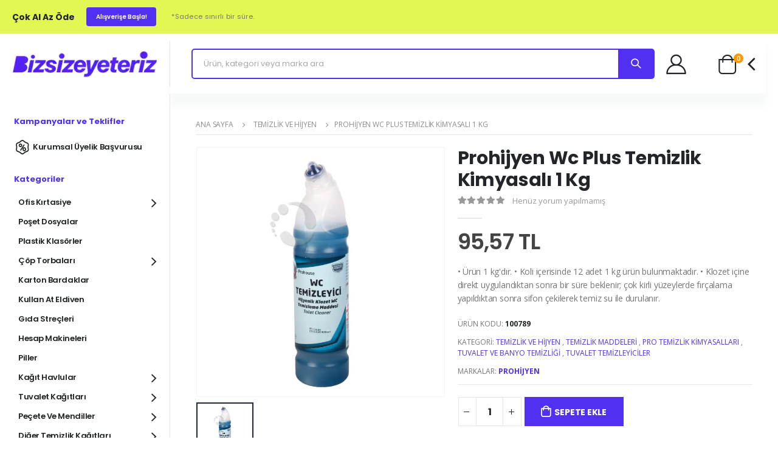

--- FILE ---
content_type: text/html; charset=utf-8
request_url: https://www.bizsizeyeteriz.com/prohijyen-wc-plus-temizlik-kimyasali-1kg12
body_size: 15755
content:
<!DOCTYPE html><html lang=tr class=html-product-details-page><head><title>Prohijyen Wc Plus Temizlik Kimyasal&#x131; 1 Kg | BizSizeYeteriz</title><meta charset=UTF-8><meta http-equiv=content-language content=tr><meta http-equiv=Content-Security-Policy content=upgrade-insecure-requests><meta http-equiv=X-UA-Compatible content="IE=edge"><meta name=viewport content="width=device-width, initial-scale=1, shrink-to-fit=no"><meta name=description content="Prohijyen Wc Plus Temizlik Kimyasalı 1 Kg hesaplı fiyatları ile Bizsizeyeteriz'de. En etkili tuvalet temizleyiciler için hemen kategorimizi inceleyin."><meta name=keywords content="prohijyen wc plus,kireç,klozet"><meta name=generator content="Soluto eCommerce"><meta name=author content="Soluto eCommerce"><script>(function(n,t,i,r,u){n[r]=n[r]||[];n[r].push({"gtm.start":(new Date).getTime(),event:"gtm.js"});var e=t.getElementsByTagName(i)[0],f=t.createElement(i),o=r!="dataLayer"?"&l="+r:"";f.async=!0;f.src="https://www.googletagmanager.com/gtm.js?id="+u+o;e.parentNode.insertBefore(f,e)})(window,document,"script","dataLayer","GTM-PW4HRMW")</script><script async src="https://www.googletagmanager.com/gtag/js?id=AW-10960746866"></script><script>function gtag(){dataLayer.push(arguments)}window.dataLayer=window.dataLayer||[];gtag("js",new Date);gtag("config","AW-10960746866")</script><script type=application/ld+json>{"@context":"https://schema.org","@type":"Organization","name":"Biz Size Yeteriz","alternateName":"Biz Size Yeteriz","url":"https://bizsizeyeteriz.com/","logo":"https://www.bizsizeyeteriz.com/Themes/BsyCustom/Content/images/logo.png","contactPoint":{"@type":"ContactPoint","telephone":"0216 494 60 00","contactType":"customer service","contactOption":"TollFree","areaServed":"TR","availableLanguage":"Turkish"},"sameAs":["https://www.facebook.com/bizsizeyeterizcom","https://twitter.com/Bsyeteriz","https://www.instagram.com/bizsizeyeterizcom/","https://www.youtube.com/channel/UC646h2wN7nO1XPWCSnos1NQ","https://www.linkedin.com/company/bizsizeyeterizcom/"]}</script><meta name=google-site-verification content=E_aYH033EbrwBHf9WDUTwUjkjbGT7EfUNeUJ5CwyURE><meta property=og:type content=product><meta property=og:title content="Prohijyen Wc Plus Temizlik Kimyasalı 1 Kg"><meta property=og:description content="Prohijyen Wc Plus Temizlik Kimyasalı 1 Kg hesaplı fiyatları ile Bizsizeyeteriz'de. En etkili tuvalet temizleyiciler için hemen kategorimizi inceleyin."><meta property=og:image content=https://bizsizeyeteriz.com/images/thumbs/0001465_prohijyen-wc-plus-temizlik-kimyasali-1-kg_700.webp><meta property=og:image:url content=https://bizsizeyeteriz.com/images/thumbs/0001465_prohijyen-wc-plus-temizlik-kimyasali-1-kg_700.webp><meta property=og:url content=https://www.bizsizeyeteriz.com/prohijyen-wc-plus-temizlik-kimyasali-1kg12><meta property=og:site_name content="Biz Size Yeteriz"><meta property=twitter:card content=summary><meta property=twitter:site content="Biz Size Yeteriz"><meta property=twitter:title content="Prohijyen Wc Plus Temizlik Kimyasalı 1 Kg"><meta property=twitter:description content="Prohijyen Wc Plus Temizlik Kimyasalı 1 Kg hesaplı fiyatları ile Bizsizeyeteriz'de. En etkili tuvalet temizleyiciler için hemen kategorimizi inceleyin."><meta property=twitter:image content=https://bizsizeyeteriz.com/images/thumbs/0001465_prohijyen-wc-plus-temizlik-kimyasali-1-kg_700.webp><meta property=twitter:url content=https://www.bizsizeyeteriz.com/prohijyen-wc-plus-temizlik-kimyasali-1kg12><link href=/bundles/yhj0gl5a90c_xjbnudeopiafrle5dbvninmoxdcej-g.min.css rel=stylesheet><link rel=canonical href="https://www.bizsizeyeteriz.com/prohijyen-wc-plus-temizlik-kimyasali-1kg12"><link href="https://www.bizsizeyeteriz.com/blog/rss/1" rel=alternate type=application/rss+xml title="Biz Size Yeteriz: Blog"><link rel="shortcut icon" href="/icons/icons_0/Adsız (180 x 180 piksel) (3) (1).ico"><script>WebFontConfig={google:{families:["Open+Sans:300,400,600,700,800","Poppins:300,400,500,600,700,800","Segoe+Script:300,400,500,600,700,800","Lato:300,400,500,600,700,800"]}},function(n){var t=n.createElement("script"),i=n.scripts[0];t.src="/js/webfont.js";t.async=!0;i.parentNode.insertBefore(t,i)}(document)</script><body><script>var localized_data={AjaxCartFailure:"Ürün eklenemedi. Lütfen sayfayı yenileyin ve bir kez daha deneyin.",ProductCartAdded:"Ürün Sepetinize Eklendi",ViewCart:"Sepete Git",CheckOut:"Ödeme",AddressFailure:"adreste hata"}</script><div class=page-wrapper><header class=header><div class=header-top><div class=container-fluid><div class=topic-block><div class=topic-block-body><div class="header-left top-notice d-none d-md-flex p-0 font2"><h5 class="d-inline-block text-dark mb-0 ls-0">Çok Al Az Öde</h5><a class="category text-white ls-0 bg-primary" href=/cok-al-az-ode>Alışverişe Başla!</a>&nbsp;<small>*Sadece sınırlı bir süre.</small></div></div></div><div class="header-right header-dropdowns ml-auto w-sm-100 justify-content-end"><div class="info-box info-box-icon-left"><i class=icon-shipping></i><div class=info-box-content><h4>1.000 &#x20BA; ve &#xDC;zeri Sipari&#x15F;lerde &#x130;stanbul&#x27;un Merkez B&#xF6;lgelerine &#xDC;cretsiz Kargo!</h4></div></div></div></div></div><div class="header-middle sticky-header" data-sticky-options="{'mobile': true}"><div class=container-fluid><div class="header-left justify-content-lg-center"><button class="mobile-menu-toggler text-primary mr-2" type=button> <i class="fas fa-bars"></i> </button> <a href="/" class=logo> <img src=https://bizsizeyeteriz.com/images/thumbs/0007850_0007228_bsy_logo.webp class=w-100 width=111 height=44 alt="Biz Size Yeteriz"> </a></div><div class="header-right w-lg-max"><div class=d-lg-none><a href="javascript:void 0" class=header-icon role=button data-toggle=modal data-target=#exampleModalLong><i class=icon-magnifier></i></a></div><div class="modal fade" id=exampleModalLong tabindex=-1 role=dialog aria-labelledby=exampleModalLongTitle aria-hidden=true data-backdrop=false data-keyboard=false><div class=modal-dialog role=document style=max-width:unset;margin:unset><div class=modal-content><div class=modal-body><form method=get id=mobile-search-box-form action=/search><button type=button class=close data-dismiss=modal aria-label=Kapat style=opacity:1;position:absolute;right:10px;top:6px;border-radius:50%;height:24px;width:25px;color:#f00;background-color:#f7e0e0> &times; </button> <input type=search id=mobile-search-input class=form-control name=q autocomplete=off placeholder="Ürün, kategori veya marka ara" aria-label="Mağazada ara" required></form><div id=mobile-search-result style=padding:10px></div></div></div></div></div><div class="header-icon header-search header-search-inline header-search-category w-lg-max mt-0"><form method=get id=small-search-box-form action=/search><div class="header-search-wrapper mr-1"><input type=search class=form-control id=small-searchterms name=q autocomplete=off placeholder="Ürün, kategori veya marka ara" aria-label="Mağazada ara" required> <button class="btn icon-magnifier p-0" title=search type=submit></button></div></form><div id=sub-search class=sub-search><div class=listing><div class=list><div class=head>Kategoriler</div><div id=search-filter-category class=listing-category></div></div><div class=list><div class=head>Markalar</div><div id=search-filter-manufacturer class=listing-category></div></div></div><div class=products><div class=head>Ürünler</div><div class=search-tabs><div class="item-tab-list active"></div></div></div></div></div><style>.modal-open .modal{background-color:#fff}.modal-dialog{max-width:unset !important}.modal-content{box-shadow:unset;margin-top:unset;border:unset !important;border-radius:unset !important}.modal-body{max-height:100%;padding:unset}@media(max-width:992px){#mobile-search-box-form{margin-bottom:unset}}header .sub-search{position:absolute;width:100%;background:#fff;display:flex;justify-content:space-between;box-shadow:0 4px 10px 0 rgba(189,189,189,.4);top:53px;z-index:9999;display:none}header .sub-search .listing{background-color:#f5f6f6;width:30%;padding:20px 0}header .sub-search .listing .list{margin-bottom:20px;border-bottom:unset}header .sub-search .listing .list .listing-category{display:flex;flex-direction:column;width:100%;height:150px;overflow-y:auto}header .sub-search .listing .list .listing-category a{color:#58585a;background:#f5f6f6;display:block;padding:5px 20px;cursor:pointer;text-transform:capitalize}header .sub-search .listing .list .listing-category a:hover{background-color:#fff}header .sub-search .listing .list .head{color:#58585a;font-weight:700;font-size:15px;padding-bottom:9px;margin:0 20px 9px;text-transform:capitalize;border-bottom:1px solid rgba(0,0,0,.15)}header .sub-search .products{width:100%;padding:13px 0;overflow:hidden}header .sub-search .products .head{color:#58585a;font-weight:700;font-size:15px;padding-bottom:9px;margin:0 20px 9px;text-transform:capitalize;border-bottom:1px solid rgba(0,0,0,.15)}header .sub-search .products .item-tab-list{flex-wrap:wrap;overflow:auto;padding:6px 16px;max-height:380px;display:none}header .sub-search .products .item-tab-list.active{display:flex}header .sub-search .products .item-tab-list .item a{position:relative;border:1px solid rgba(0,0,0,.1);padding:0 10px;border-radius:5px;display:flex;overflow:hidden;min-height:120px;box-sizing:border-box;-webkit-box-align:center;align-items:center}header .sub-search .products .item-tab-list .item a:hover{box-shadow:rgba(100,100,111,.2) 0 7px 29px 0}header .sub-search .products .item-tab-list .item a .image{width:40%;height:90%}header .sub-search .products .item-tab-list .item a .image img{width:100%;height:100%;-o-object-fit:contain;object-fit:contain}header .sub-search .products .item-tab-list .item a .text{width:60%;height:100%;padding-left:10px;display:flex;flex-direction:column}header .sub-search .products .item-tab-list .item a .text .brand{color:#8c8c8c;font-size:11px;margin-bottom:.2rem !important}header .sub-search .products .item-tab-list .item a .text .title{text-align:left;-o-text-overflow:ellipsis;text-overflow:ellipsis;white-space:pre-wrap;word-wrap:break-word;overflow:hidden;max-height:4.5em;line-height:1.5em;color:#000;font-size:13px}header .sub-search .products .item-tab-list .item a .text .price{text-align:left;-o-text-overflow:ellipsis;text-overflow:ellipsis;white-space:pre-wrap;word-wrap:break-word;overflow:hidden;font-size:12px;margin-top:7px;font-weight:600;line-height:1.5em;color:#000}</style><div class=separator></div><div class="header-contact header-login d-lg-flex pl-4 pr-sm-4 pr-2 ml-2"><a href=/login class="header-icon mr-0" title=login><i class=icon-user-2></i></a><h6 class=text-capitalize><span class=ls-n-20>Hoşgeldiniz</span><a href=/login> Giriş Yap / Üye Ol </a></h6></div><div class=separator></div><div class="quote-cart-dropdown-wrapper d-flex align-items-center pt-2 mr-5"></div><div class="cart-dropdown-wrapper d-flex align-items-center pt-2"><span class="cart-subtotal text-right font2 mr-3 dropdown cart-dropdown"> Sepetim <span class="cart-price d-block font2">0,00 TL</span> </span><div class="dropdown cart-dropdown"><a href=# title=Sepetim class="dropdown-toggle dropdown-arrow cart-toggle" role=button data-toggle=dropdown aria-haspopup=true aria-expanded=false data-display=static> <i class=icon-cart-thick></i> <span class="cart-count badge-circle">0</span> </a><div class=cart-overlay></div><div class="dropdown-menu mobile-cart"><a href="javascript:void 0" title=Kapat class=btn-close>×</a><div class="dropdownmenu-wrapper custom-scrollbar"><div class=dropdown-cart-header>Sepetim</div>Sepetinizde <a href=/cart>0 ürün</a> var.</div></div></div></div></div></div></div></header><main class="main home"><div class="container-fluid p-0"><div class="row m-0"><div class=sidebar-overlay></div><aside class="col-lg-3 order-lg-first sidebar-home mobile-sidebar"><div class=sidebar-wrapper><div class="side-menu-wrapper text-uppercase border-0 font2"><h2>Kampanyalar ve Teklifler</h2><nav class=side-nav><ul class="menu menu-vertical with-icon sf-arrows d-block no-superfish"><li><a href=contact/b2b class=p-0> <i class=icon-percent-shape></i> Kurumsal &#xDC;yelik Ba&#x15F;vurusu </a></ul></nav><h2>Kategoriler</h2><nav class=side-nav><ul class="menu menu-vertical sf-arrows d-block no-superfish"><li><a href=ofis-kirtasiye> Ofis K&#x131;rtasiye <span class="sf-with-ul menu-btn"></span> </a><div class="megamenu megamenu-fixed-width megamenu-3cols"><div class=row><div class=col-lg-4><a href=kalem-ve-yazi-gerecleri class=nolink>Kalem ve Yaz&#x131; Gere&#xE7;leri</a><ul class=submenu><li><a href=tukenmez-kalemler>T&#xFC;kenmez Kalemler</a><li><a href=roller-ve-jel-refilli-kalemler>Roller ve Jel Kalemler</a><li><a href=imza-kalemleri>&#x130;mza Kalemleri</a><li><a href=koli-kalemleri>Koli Kalemleri</a><li><a href=yazi-tahtasi-kalemleri>Yaz&#x131; Tahtas&#x131; Kalemleri</a><li><a href=cddvd-ve-asetat-kalemleri>CD ve Asetat Kalemleri</a><li><a href=fosforlu-kalemler>Fosforlu Kalemler</a><li><a href=uclu-kalemler-versatil-ve-kalem-uclari> Versatil U&#xE7;lu Kalemler</a><li><a href=kursun-kalemler>Kur&#x15F;un Kalemler</a><li><a href=kalem-kartuslari-ve-murekkepleri>Kalem M&#xFC;rekkepleri</a></ul></div><div class=col-lg-4><a href=dosya-ve-arsiv class=nolink>Dosya ve Ar&#x15F;iv</a><ul class=submenu><li><a href=telli-dosyalar>Telli Dosyalar</a><li><a href=sunum-dosyalari>Sunum Dosyalar&#x131;</a><li><a href=fonksiyonel-dosyalar>Fonksiyonel Dosyalar</a><li><a href=sekreterlik>Sekreterlik</a><li><a href=askili-dosya-ve-havuz>Ask&#x131;l&#x131; Dosya ve Havuzlar</a><li><a href=ayraclar>Dosya Ayrac&#x131; ve Seperat&#xF6;rler</a><li><a href=ticari-defter-ve-evrak>Ticari Defter ve Evrak</a><li><a href=evrak-duzenleyiciler>Evrak D&#xFC;zenleyiciler</a><li><a href=arsivleme-kutulari>Ar&#x15F;ivleme Kutular&#x131;</a></ul></div><div class=col-lg-4><a href=masaustu-gerecler class=nolink>Masa&#xFC;st&#xFC; Gere&#xE7;ler</a><ul class=submenu><li><a href=zimba-makineleri>Z&#x131;mba Makineleri</a><li><a href=zimba-teli-ve-tel-sokuculer>Z&#x131;mba Teli ve Tel S&#xF6;k&#xFC;c&#xFC;ler</a><li><a href=delgecler>Delge&#xE7;ler</a><li><a href=bantlar-ve-bant-kesiciler>Bantlar ve Bant Kesiciler</a><li><a href=maket-bicagi-ve-yedekleri>Maket B&#x131;&#xE7;a&#x11F;&#x131; ve Yedekleri</a><li><a href=makas-ve-kesim-aletleri>Makas ve Kesim Aletleri</a><li><a href=paket-lastikleri>Paket Lastikleri</a><li><a href=sivi-ve-stick-yapistiricilar>S&#x131;v&#x131; ve Stick Yap&#x131;&#x15F;t&#x131;r&#x131;c&#x131;lar</a><li><a href=daksiller-ve-serit-duzelticiler>Daksiller ve &#x15E;erit D&#xFC;zelticiler</a><li><a href=ataslar>Ata&#x15F;lar</a><li><a href=harita-civisi-raptiye-ve-igneler>Harita &#xC7;ivisi, Raptiye ve &#x130;&#x11F;neler</a><li><a href=evrak-mandallari>Evrak Mandallar&#x131;</a><li><a href=masaustu-set-ve-kalemlikler>Masa&#xFC;st&#xFC; Set ve Kalemlikler</a><li><a href=evrak-raflari>Evrak Raflar&#x131;</a><li><a href=cetveller>Cetveller</a><li><a href=silgiler>Silgiler</a><li><a href=kase-ve-kase-gerecleri>Ka&#x15F;eler</a></ul></div></div><div class=row><div class=col-lg-4><a href=ofis-cihazlari-ve-malzemeleri class=nolink>Ofis Cihazlar&#x131;</a><ul class=submenu><li><a href=yaka-kartlari-ve-aksesuarlari>Yaka Kartlar&#x131;</a><li><a href=anahtar-kutulari-ve-para-kasalari>Anahtar Kutular&#x131; ve Para Kasalar&#x131;</a><li><a href=bayrak-ve-flamalar>Bayrak ve Flamalar</a></ul></div><div class=col-lg-4><a href=fotokopi-ve-baski-kagitlari class=nolink>Fotokopi ve Bask&#x131; Ka&#x11F;&#x131;tlar&#x131;</a><ul class=submenu><li><a href=fotokopi-kagitlari>Fotokopi Ka&#x11F;&#x131;tlar&#x131; </a><li><a href=yazarkasa-ve-termal-rulolar>Yazarkasa ve Termal Rulolar</a><li><a href=yapiskanli-not-kagitlari>Yap&#x131;&#x15F;kanl&#x131; Not Ka&#x11F;&#x131;tlar&#x131;</a><li><a href=surekli-form-kagitlari>S&#xFC;rekli Form Ka&#x11F;&#x131;tlar&#x131;</a></ul></div><div class=col-lg-4><a href=etiketler class=nolink>Etiketler ve Zarflar</a><ul class=submenu><li><a href=diplomat-ve-para-zarflari>Diplomat ve Para Zarflar&#x131;</a><li><a href=cddvd-zarflari>CD/DVD Zarflar&#x131;</a><li><a href=lazer-etiketler>Lazer Etiketler</a><li><a href=diger-etiketler>Di&#x11F;er Etiketler</a></ul></div></div><div class=row><div class=col-lg-4><a href=sunum-ve-planlama class=nolink>Sunum ve Planlama</a><ul class=submenu><li><a href=yazi-tahtalari-ve-gerecleri>Yaz&#x131; Tahtalar&#x131;</a><li><a href=mantar-panolar>Mantar Panolar</a><li><a href=sunum-ve-yonlendirme-panolari>Sunum Panolar&#x131;</a><li><a href=ciltleme-malzemeleri>Ciltleme Malzemeleri</a></ul></div><div class=col-lg-4><a href=muadil-tonerler class=nolink>Muadil Tonerler</a></div></div></div><li><a href=poset-dosyalar> Po&#x15F;et Dosyalar </a><li><a href=plastik-klasorler> Plastik Klas&#xF6;rler </a><li><a href=cop-torbalari> &#xC7;&#xF6;p Torbalar&#x131; <span class="sf-with-ul menu-btn"></span> </a><ul><li><a href=miniorta-ve-buyuk-boy-cop-torbalari> Mini,Orta ve B&#xFC;y&#xFC;k Boy &#xC7;&#xF6;p Torbalar&#x131; </a><li><a href=battal-boy-cop-torbalari> Battal (72*95cm) &#xC7;&#xF6;p Torbalar&#x131; </a><li><a href=jumbo-80110cm-cop-torbalari> Jumbo (80*110cm) &#xC7;&#xF6;p Torbalar&#x131; </a><li><a href=hantal-100150cm-cop-torbalari> Hantal (100*150cm) &#xC7;&#xF6;p Torbalar&#x131; </a><li><a href=konteyner-cop-torbalari> Konteyner &#xC7;&#xF6;p Torbalar&#x131; </a><li><a href=buzgulu-cop-torbalari> B&#xFC;zg&#xFC;l&#xFC; &#xC7;&#xF6;p Torbalar&#x131; </a><li><a href=baskili-atik-torbalari> Bask&#x131;l&#x131; At&#x131;k Torbalar&#x131; </a><li><a href=tibbi-atik-torbasi> T&#x131;bbi At&#x131;k Torbas&#x131; </a><li><a href=dokme-cop-torbalari> D&#xF6;kme &#xC7;&#xF6;p Torbalar&#x131; </a></ul><li><a href=karton-bardaklar> Karton Bardaklar </a><li><a href=kullan-at-eldiven> Kullan At Eldiven </a><li><a href=gida-strecleri> G&#x131;da Stre&#xE7;leri </a><li><a href=hesap-makineleri> Hesap Makineleri </a><li><a href=piller> Piller </a><li><a href=kagit-havlular-ve-aparatlari> Ka&#x11F;&#x131;t Havlular <span class="sf-with-ul menu-btn"></span> </a><ul><li><a href=makine-havlulari> Makine Havlular&#x131; </a><li><a href=z-katli-havlular> Z Katl&#x131; Havlular </a><li><a href=ev-tipi-kagit-havlular> Ev Tipi Ka&#x11F;&#x131;t Havlular </a><li><a href=icten-cekmeli-havlular> &#x130;&#xE7;ten &#xC7;ekmeli Havlular </a><li><a href=endustriyel-havlular> End&#xFC;striyel Havlular </a><li><a href=kagit-havlu-verici-aparatlar> Ka&#x11F;&#x131;t Havlu Vericiler </a></ul><li><a href=tuvalet-kagitlari-ve-aparatlari> Tuvalet Ka&#x11F;&#x131;tlar&#x131; <span class="sf-with-ul menu-btn"></span> </a><ul><li><a href=ev-tipi-tuvalet-kagitlari> Ev Tipi Tuvalet Ka&#x11F;&#x131;tlar&#x131; </a><li><a href=icten-cekmeli-tuvalet-kagitlari> &#x130;&#xE7;ten &#xC7;ekmeli Tuvalet Ka&#x11F;&#x131;tlar&#x131; </a><li><a href=jumbo-tuvalet-kagitlari> Jumbo Tuvalet Ka&#x11F;&#x131;tlar&#x131; </a><li><a href=wc-kagit-verici-aparatlar> Wc Ka&#x11F;&#x131;t Vericiler </a></ul><li><a href=pecetemendil-ve-aparatlari> Pe&#xE7;ete ve Mendiller <span class="sf-with-ul menu-btn"></span> </a><ul><li><a href=dispenser-peceteler> Dispenser Pe&#xE7;eteler </a><li><a href=kutu-mendiller> Kutu Mendiller </a><li><a href=servis-peceteler> Servis Pe&#xE7;eteler </a><li><a href=garson-peceteler> Garson Pe&#xE7;eteler </a><li><a href=pecetelik-ve-dispenserler> Pe&#xE7;etelikler </a></ul><li><a href=diger-temizlik-kagitlari> Di&#x11F;er Temizlik Ka&#x11F;&#x131;tlar&#x131; <span class="sf-with-ul menu-btn"></span> </a><ul><li><a href=klozet-kapak-ortuleri> Klozet Kapak &#xD6;rt&#xFC;leri </a><li><a href=nonwoven-bezler> Nonwoven Bezler </a><li><a href=kapak-ortusu-aparatlari> Kapak &#xD6;rt&#xFC;s&#xFC; Dispenserleri </a><li><a href=muayene-masa-ortuleri> Muayene Masa &#xD6;rt&#xFC;leri </a></ul><li><a href=gida-ve-mutfak> G&#x131;da ve Mutfak <span class="sf-with-ul menu-btn"></span> </a><div class="megamenu megamenu-fixed-width megamenu-3cols"><div class=row><div class=col-lg-4><a href=soguk-icecekler class=nolink>So&#x11F;uk &#x130;&#xE7;ecekler</a><ul class=submenu><li><a href=soda-ve-maden-sulari>Soda ve Maden Sular&#x131;</a><li><a href=su>Su</a><li><a href=sut>S&#xFC;t</a><li><a href=gazli-icecekler>Gazl&#x131; &#x130;&#xE7;ecekler</a><li><a href=meyve-aromali-icecekler>Meyve Aromal&#x131; &#x130;&#xE7;ecekler</a></ul></div><div class=col-lg-4><a href=atistirmalik-ve-diger-gida-urunleri class=nolink>At&#x131;&#x15F;t&#x131;rmal&#x131;klar</a><ul class=submenu><li><a href=diger-gida-urunleri>Di&#x11F;er G&#x131;da &#xDC;r&#xFC;nleri</a><li><a href=tuzlu-atıstırmalıklar>Tuzlu At&#x131;&#x15F;t&#x131;rmal&#x131;klar</a><li><a href=tatli-atistirmaliklar>Tatl&#x131; At&#x131;&#x15F;t&#x131;rmal&#x131;klar</a></ul></div><div class=col-lg-4><a href=zuccaciye class=nolink>Z&#xFC;ccaciye</a><ul class=submenu><li><a href=cay-bardagi-ve-tabaklari>&#xC7;ay Barda&#x11F;&#x131; ve Tabaklar&#x131;</a><li><a href=su-bardaklari-ve-surahiler>Su Bardaklar&#x131; ve S&#xFC;rahiler</a><li><a href=kahve-bardaklari-ve-tabaklari>Kahve Bardaklar&#x131; ve Tabaklar&#x131;</a><li><a href=metal-catal-bicak-kasik>Metal &#xC7;atal, B&#x131;&#xE7;ak, Ka&#x15F;&#x131;k</a><li><a href=saklama-kaplari>Saklama Kaplar&#x131;</a><li><a href=diger-mutfak-urunleri>Di&#x11F;er Mutfak &#xDC;r&#xFC;nleri</a></ul></div></div><div class=row></div></div><li><a href=caylar> &#xC7;aylar <span class="sf-with-ul menu-btn"></span> </a><ul><li><a href=dokme-caylar> D&#xF6;kme &#xC7;aylar </a><li><a href=bardak-poset-caylar> Bardak Po&#x15F;et &#xC7;aylar </a><li><a href=demlik-poset-caylar> Demlik Po&#x15F;et &#xC7;aylar </a><li><a href=bitki-ve-meyve-caylari> Bitki ve Meyve &#xC7;aylar&#x131; </a></ul><li><a href=kahveler> Kahveler <span class="sf-with-ul menu-btn"></span> </a><ul><li><a href=hazir-kahveler> Haz&#x131;r Kahveler </a><li><a href=turk-kahveleri> T&#xFC;rk Kahveleri </a><li><a href=filtre-kahveler> Filtre Kahveler </a><li><a href=kahve-kremalari> Kahve Kremalar&#x131; </a><li><a href=filtre-kagitlari> Filtre Ka&#x11F;&#x131;tlar&#x131; </a></ul><li><a href=sekerler> &#x15E;ekerler <span class="sf-with-ul menu-btn"></span> </a><ul><li><a href=sargili-kup-sekerler> Sarg&#x131;l&#x131; K&#xFC;p &#x15E;ekerler </a><li><a href=stick-sekerler> Stick &#x15E;ekerler </a><li><a href=kup-sekerler> K&#xFC;p &#x15E;ekerler </a><li><a href=toz-sekerler> Toz &#x15E;ekerler </a></ul><li><a href=atik-yonetimi> At&#x131;k Y&#xF6;netimi <span class="sf-with-ul menu-btn"></span> </a><div class="megamenu megamenu-fixed-width megamenu-3cols"><div class=row><div class=col-lg-4><a href=plastik-cop-kovalari class=nolink>Plastik &#xC7;&#xF6;p Kovalar&#x131;</a><ul class=submenu><li><a href=plastik-standart-cop-kovalari>Standart &#xC7;&#xF6;p Kovalar&#x131;</a><li><a href=plastik-sallanir-kapak-cop-kovalari>Sallan&#x131;r Kapak &#xC7;&#xF6;p Kovalar&#x131;</a><li><a href=plastik-pedalli-cop-kovalari>Pedall&#x131; &#xC7;&#xF6;p Kovalar&#x131;</a><li><a href=plastik-konteynerler>Plastik Konteynerler</a><li><a href=ozel-dizayn-plastik-cop-kovalari>&#xD6;zel Dizayn &#xC7;&#xF6;p Kovalar&#x131;</a></ul></div><div class=col-lg-4><a href=metal-cop-kovalari-ve-kulluk class=nolink>Metal &#xC7;&#xF6;p Kovalar&#x131; ve K&#xFC;ll&#xFC;k</a><ul class=submenu><li><a href=ofis-tipi-cop-kovalari>Ofis Tipi &#xC7;&#xF6;p Kovalar&#x131;</a><li><a href=metal-pedalli-cop-kovalari>Metal Pedall&#x131; &#xC7;&#xF6;p Kovalar&#x131;</a><li><a href=metal-sallanir-kapak-cop-kovalari>Metal Sallan&#x131;r Kapak &#xC7;&#xF6;p Kovalar&#x131;</a><li><a href=duvar-tipi-cop-kovalari>Duvar Tipi &#xC7;&#xF6;p Kovalar&#x131;</a><li><a href=bahce-tipi-cop-kovalari>Bah&#xE7;e Tipi &#xC7;&#xF6;p Kovalar&#x131;</a><li><a href=kulluklu-cop-kovalari-ve-kullukler>K&#xFC;ll&#xFC;kl&#xFC; &#xC7;&#xF6;p Kovalar&#x131; ve K&#xFC;ll&#xFC;kler</a><li><a href=geri-donusum-cop-kovalari>Geri D&#xF6;n&#xFC;&#x15F;&#xFC;m &#xC7;&#xF6;p Kovalar&#x131;</a><li><a href=ozel-dizayn-metal-cop-kovalari>&#xD6;zel Dizayn Metal &#xC7;&#xF6;p Kovalar&#x131;</a></ul></div><div class=col-lg-4><a href=atik-kutulari class=nolink>At&#x131;k Kutular&#x131;</a><ul class=submenu><li><a href=plastik-atik-kutulari>Plastik At&#x131;k Kutular&#x131;</a></ul></div></div><div class=row></div></div><li><a href=ambalaj-ve-paketleme> Ambalaj ve Paketleme <span class="sf-with-ul menu-btn"></span> </a><div class="megamenu megamenu-fixed-width megamenu-3cols"><div class=row><div class=col-lg-4><a href=kullan-at-urunler class=nolink>Kullan At &#xDC;r&#xFC;nler</a><ul class=submenu><li><a href=karistiricilar>Kar&#x131;&#x15F;t&#x131;r&#x131;c&#x131;lar</a><li><a href=plastik-catalkasik-ve-bicaklar>Plastik &#xC7;atal,Ka&#x15F;&#x131;k ve B&#x131;&#xE7;aklar</a><li><a href=tek-kullanimlik-tabaklar>Tek Kullan&#x131;ml&#x131;k Tabaklar</a><li><a href=koli-bantlari>Koli Bantlar&#x131;</a><li><a href=kurdanlar>K&#xFC;rdanlar</a><li><a href=pipetler>Pipetler</a><li><a href=cop-sis>&#xC7;&#xF6;p &#x15E;i&#x15F;</a><li><a href=yemek-setleri>Yemek Setleri</a><li><a href=bardak-altliklari>Bardak Altl&#x131;klar&#x131;</a></ul></div><div class=col-lg-4><a href=tek-kullanimik-kap-ve-kapaklar class=nolink>Tek Kullan&#x131;ml&#x131;k Kaplar</a><ul class=submenu><li><a href=sizdirmaz-kaplar>S&#x131;zd&#x131;rmaz Kaplar</a><li><a href=salata-kaplari>Salata Kaplar&#x131;</a><li><a href=corba-kasesi-ve-kapaklar>&#xC7;orba Kaseleri</a><li><a href=kopuk-kaplar>K&#xF6;p&#xFC;k Kaplar</a><li><a href=aluminyum-kap-ve-kapaklar>Al&#xFC;minyum Kap ve Kapaklar</a></ul></div><div class=col-lg-4><a href=tek-kullanimlik-posetler class=nolink>Tek Kullan&#x131;ml&#x131;k Po&#x15F;etler</a><ul class=submenu><li><a href=naylon-posetler>Naylon Po&#x15F;etler</a><li><a href=hisir-posetler>H&#x131;&#x15F;&#x131;r Po&#x15F;etler</a><li><a href=buzdolabi-posetleri>Buzdolab&#x131; Po&#x15F;etleri</a><li><a href=kilitli-posetler>Kilitli Po&#x15F;etler</a><li><a href=manav-posetleri>Manav Po&#x15F;etleri</a></ul></div></div><div class=row><div class=col-lg-4><a href=strec-film-ve-aluminyum-folyo class=nolink>Stre&#xE7; Film ve Al&#xFC;minyum Folyo</a><ul class=submenu><li><a href=palet-streci>Palet Stre&#xE7;leri</a><li><a href=aluminyum-folyolar>Al&#xFC;minyum Folyolar</a></ul></div><div class=col-lg-4><a href=tek-kullanimlik-bardaklar class=nolink>Tek Kullan&#x131;ml&#x131;k Bardaklar</a><ul class=submenu><li><a href=plastik-bardaklar>Plastik Bardaklar</a></ul></div><div class=col-lg-4><a href=kagit-ambalaj-urunleri class=nolink>Ka&#x11F;&#x131;t Ambalaj &#xDC;r&#xFC;nleri</a><ul class=submenu><li><a href=firin-kagitlari>F&#x131;r&#x131;n Ka&#x11F;&#x131;tlar&#x131;</a><li><a href=hamburger-ve-tost-kagitlari>Hamburger ve Tost Ka&#x11F;&#x131;tlar&#x131;</a></ul></div></div><div class=row></div></div><li><a href=sos-kabi-ve-sup-kaseler> Sos Kab&#x131; ve Sup Kaseler </a><li><a href=temizlik-ve-hijyen> Temizlik ve Hijyen <span class="sf-with-ul menu-btn"></span> </a><div class="megamenu megamenu-fixed-width megamenu-3cols"><div class=row><div class=col-lg-4><a href=kisisel-bakim class=nolink>Ki&#x15F;isel Bak&#x131;m</a><ul class=submenu><li><a href=sabun-ve-kopuk-verici-aparatlar>Sabun ve K&#xF6;p&#xFC;k Vericiler</a><li><a href=kolonyalar>Kolonyalar</a><li><a href=islak-mendiller>Islak Mendiller</a><li><a href=sampuan-ve-dus-jeli>&#x15E;ampuan ve Du&#x15F; Jeli</a><li><a href=deodorant>Deodorant</a><li><a href=diger-kisisel-bakim-urunleri>Di&#x11F;er Ki&#x15F;isel Bak&#x131;m &#xDC;r&#xFC;nleri</a></ul></div><div class=col-lg-4><a href=temizlik-maddeleri class=nolink>Temizlik Maddeleri</a><ul class=submenu><li><a href=mutfak-temizligi>Mutfak Temizli&#x11F;i</a><li><a href=camasir-kimyasallari>&#xC7;ama&#x15F;&#x131;r Kimyasallar&#x131;</a><li><a href=dezenfektanlar-ve-aparatlari>Dezenfektanlar</a><li><a href=banyo-ve-ortam-kokulari>Banyo ve Ortam Kokular&#x131;</a></ul></div><div class=col-lg-4><a href=medikal-urunler class=nolink>Medikal &#xDC;r&#xFC;nler</a><ul class=submenu><li><a href=tek-kullanimlik-kiyafetler>Tek Kullan&#x131;ml&#x131;k K&#x131;yafetler</a><li><a href=profesyonel-mutfak-temizlik-kimyasallari>Pro Mutfak Kimyasallar&#x131;</a></ul></div></div><div class=row><div class=col-lg-4><a href=profesyonel-temizlik-kimyasallari class=nolink>Pro Temizlik Kimyasallar&#x131;</a><ul class=submenu><li><a href=genel-temizlik-ve-bina-bakim-urunleri>Genel Temizlik &#xDC;r&#xFC;nleri</a><li><a href=profesyonel-camasirhane-kimyasallari>Pro &#xC7;ama&#x15F;&#x131;rhane Kimyasallar&#x131;</a><li><a href=oto-bakim-ve-temizlik-urunleri>Oto Bak&#x131;m &#xDC;r&#xFC;nleri</a><li><a href=dozaj-ekipmanlari>Dozaj Ekipmanlar&#x131;</a></ul></div><div class=col-lg-4><a href=temizlik-gerecleri-ve-ekipmanlari class=nolink>Temizlik Gere&#xE7;leri</a><ul class=submenu><li><a href=temizlik-bezleri-ve-sungerler>Temizlik Bezleri ve S&#xFC;ngerler</a><li><a href=mop-yedegi-ve-aparatlari>Mop Yedekleri</a><li><a href=cam-temizlik-ekipmanlari>Cam Temizlik Ekipmanlar&#x131;</a><li><a href=yer-temizlik-ekipmanlari>Yer Temizlik Ekipmanlar&#x131;</a><li><a href=firca-ve-supurgeler>F&#x131;r&#xE7;a ve S&#xFC;p&#xFC;rgeler</a><li><a href=ahsap-ve-aluminyum-saplar>Ah&#x15F;ap ve Al&#xFC;minyum Saplar</a><li><a href=temizlik-setleri-ve-kovalari>Temizlik Setleri ve Kovalar&#x131;</a><li><a href=diger-temizlik-gerecleri>Di&#x11F;er Temizlik Gere&#xE7;leri</a></ul></div><div class=col-lg-4><a href=temizlik-makineleri class=nolink>Temizlik Makineleri</a><ul class=submenu><li><a href=temizlik-makineleri-aksesuarlari>Makine Aksesuarlar&#x131;</a><li><a href=zemin-temizleme-otomatlari>Zemin Temizleme Otomatlar&#x131;</a><li><a href=profesyonel-elektrik-supurgeleri>Pro Elektrik S&#xFC;p&#xFC;rgeleri</a><li><a href=basincli-yikama-makineleri>Bas&#x131;n&#xE7;l&#x131; Y&#x131;kama Makineleri</a></ul></div></div><div class=row></div></div><li><a href=el-sabunlari> El Sabunlar&#x131; </a><li><a href=kopuk-sabunlar> K&#xF6;p&#xFC;k Sabunlar </a><li><a href=genel-ofis-temizligi> Y&#xFC;zey Temizleyiciler </a><li><a href=tuvalet-ve-banyo-temizligi> Tuvalet ve Banyo Temizli&#x11F;i </a></ul></nav></div></div></aside><div class=col-lg-9><div class=main-content><div class=mt-3><nav aria-label=breadcrumb class=breadcrumb-nav><div class=container><ol class=breadcrumb itemscope itemtype=http://schema.org/BreadcrumbList><li itemprop=itemListElement itemscope itemtype=http://schema.org/ListItem class=breadcrumb-item><a href="/" itemprop=item> <span itemprop=name>Ana sayfa</span> </a><meta itemprop=position content=1><li itemprop=itemListElement itemscope itemtype=http://schema.org/ListItem class=breadcrumb-item><a href=/temizlik-ve-hijyen itemprop=item> <span itemprop=name>Temizlik ve Hijyen</span> </a><meta itemprop=position content=2><li itemprop=itemListElement itemscope itemtype=http://schema.org/ListItem class="breadcrumb-item active" aria-current=page><span itemprop=name>Prohijyen Wc Plus Temizlik Kimyasal&#x131; 1 Kg</span> <span itemprop=item itemscope itemtype=http://schema.org/Thing id=/prohijyen-wc-plus-temizlik-kimyasali-1kg12></span><meta itemprop=position content=3></ol></div></nav><div class=container><div class="product-single-container product-single-default"><form method=post id=product-details-form action=/prohijyen-wc-plus-temizlik-kimyasali-1kg12><div itemscope itemtype=http://schema.org/Product><meta itemprop=name content="Prohijyen Wc Plus Temizlik Kimyasalı 1 Kg"><meta itemprop=sku content=100789><meta itemprop=gtin><meta itemprop=mpn><meta itemprop=description content="&lt;p>• Ürün 1 kg'dır. • Koli içerisinde 12 adet 1 kg ürün bulunmaktadır. • Klozet içine direkt uygulandıktan sonra bir süre beklenir; çok kirli yüzeylerde fırçalama yapıldıktan sonra sifon çekilerek temiz su ile durulanır.&lt;/p>"><meta itemprop=image content=https://bizsizeyeteriz.com/images/thumbs/0001465_prohijyen-wc-plus-temizlik-kimyasali-1-kg_700.webp><meta itemprop=brand content=ProHijyen><div itemprop=offers itemscope itemtype=http://schema.org/Offer><meta itemprop=url content=http://www.bizsizeyeteriz.com/prohijyen-wc-plus-temizlik-kimyasali-1kg12><meta itemprop=price content=95.57><meta itemprop=priceCurrency content=TRY><meta itemprop=priceValidUntil><meta itemprop=availability content=http://schema.org/OutOfStock></div><div itemprop=reviewRatin itemscope itemtype=http://schema.org/Rating ratingvalue=0><meta itemprop=author content=ALL><meta itemprop=url content=/productreviews/537></div></div><div class=row><input type=hidden id=productdetails_attributechange_url value="/shoppingcart/productdetails_attributechange?productId=537&amp;validateAttributeConditions=False&amp;loadPicture=False"><div class="col-lg-5 col-md-6 product-single-gallery"><div class=product-slider-container><div class=label-group><div class="product-label label-hot" id=b2bRewardPoints style=display:none></div><div class="product-label label-sale" id=product_discount style=display:none></div></div><div class="product-single-carousel owl-carousel owl-theme show-nav-hover"><div class=product-item><img class=product-single-image src=https://bizsizeyeteriz.com/images/thumbs/0001465_prohijyen-wc-plus-temizlik-kimyasali-1-kg_700.webp data-zoom-image=https://bizsizeyeteriz.com/images/thumbs/0001465_prohijyen-wc-plus-temizlik-kimyasali-1-kg.webp width=468 height=468 alt="Prohijyen Wc Plus Temizlik Kimyasalı 1 Kg resmi" title="Prohijyen Wc Plus Temizlik Kimyasalı 1 Kg resmi"></div></div><span class=prod-full-screen> <i class=icon-search></i> </span></div><div class="prod-thumbnail owl-dots"><div class=owl-dot><img src=https://bizsizeyeteriz.com/images/thumbs/0001465_prohijyen-wc-plus-temizlik-kimyasali-1-kg_165.webp width=110 height=110 alt=product-thumbnail alt="Prohijyen Wc Plus Temizlik Kimyasalı 1 Kg resmi" title="Prohijyen Wc Plus Temizlik Kimyasalı 1 Kg resmi"></div></div></div><div class="col-lg-7 col-md-6 product-single-details"><h1 class=product-title>Prohijyen Wc Plus Temizlik Kimyasal&#x131; 1 Kg</h1><div class=ratings-container><div class=product-ratings><span class=ratings style=width:0%></span> <span class="tooltiptext tooltip-top"></span></div><a href=#product-reviews-content class=rating-link data-toggle=tab role=tab aria-controls=product-reviews-content> Henüz yorum yapılmamış </a></div><hr class=short-divider><div class="price-box product-filtered-price"><div style=display:none><del class=old-price></del></div><div class="d-flex align-items-end"><span class="product-price product-price-537">95,57 TL</span><div class="d-inline ml-3 product-price"></div></div></div><div class=product-desc><p>• Ürün 1 kg'dır. • Koli içerisinde 12 adet 1 kg ürün bulunmaktadır. • Klozet içine direkt uygulandıktan sonra bir süre beklenir; çok kirli yüzeylerde fırçalama yapıldıktan sonra sifon çekilerek temiz su ile durulanır.</div><ul class=single-info-list><li>Ürün Kodu: <strong id=product_sku-537>100789</strong><li>Kategori: <strong> <a href=temizlik-ve-hijyen class=product-category>Temizlik ve Hijyen</a> </strong> , <strong> <a href=temizlik-maddeleri class=product-category>Temizlik Maddeleri</a> </strong> , <strong> <a href=profesyonel-temizlik-kimyasallari class=product-category>Pro Temizlik Kimyasallar&#x131;</a> </strong> , <strong> <a href=tuvalet-ve-banyo-temizligi class=product-category>Tuvalet ve Banyo Temizli&#x11F;i</a> </strong> , <strong> <a href=tuvalet-temizleyiciler class=product-category>Tuvalet Temizleyiciler</a> </strong><li>Markalar: <strong> <a href=prohijyen-3 class=product-manufacturer>ProHijyen</a> </strong></ul><div class=product-action><div class=product-single-qty><input class="horizontal-quantity form-control" type=text name=addtocart_537.EnteredQuantity min=1 value=1 max=500></div><a href="javascript:void 0" data-url=/addproducttocart/details/537/1 class="btn btn-primary add-cart mr-2" title="Sepete Ekle">Sepete Ekle</a> <a href=/cart class="btn btn-gray view-cart d-none">Sepete Git</a></div><hr class="divider mb-0 mt-0"><div class="product-single-share mb-0"><div class=product-share-button><div class="addthis_toolbox addthis_default_style"><a class=addthis_button_preferred_1></a><a class=addthis_button_preferred_2></a><a class=addthis_button_preferred_3></a><a class=addthis_button_preferred_4></a><a class=addthis_button_compact></a><a class="addthis_counter addthis_bubble_style"></a></div><script src="https://s7.addthis.com/js/250/addthis_widget.js#pubid=nopsolutions"></script></div></div></div></div><input name=__RequestVerificationToken type=hidden value=CfDJ8LNR8_qviZxOi2cNQnjH2kF8M7PzjjBMqZQU-8BwROsJ0WTbN5whHZ0XelvM8ZKE4RCoIZtFds4YSwC29nAQHL6RbJBeVyAGzS5ecX7s70xKcSRGWf3mr_xOWdSnu5LAudixTCY4ZkFweOMuvA7AaxU></form></div><div class="product-single-tabs mb-3"><ul class="nav nav-tabs" role=tablist><li class=nav-item><a class=nav-link id=product-tab-desc data-toggle=tab href=#product-desc-content role=tab aria-controls=product-desc-content aria-selected=true>Ürün Detayı</a><li class=nav-item><a class=nav-link id=product-tab-reviews data-toggle=tab href=#product-reviews-content role=tab aria-controls=product-reviews-content aria-selected=false>Yorumlar</a><li class=nav-item><a class=nav-link id=product-tab-contactus data-toggle=tab href=#product-contactus-content role=tab aria-controls=product-contactus-content aria-selected=false>Bize Yazın</a></ul><div class=tab-content><div class="tab-pane fade" id=product-desc-content role=tabpanel aria-labelledby=product-tab-desc><div class=product-desc-content><h2>Prohijyen Wc Plus Temizlik Kimyasalı 1 Kg Bizsizeyeteriz.com'da</h2><p>ProHijyen Wc Plus Temizlik Kimyasalı; klozetlerin ve pisuarların iç yüzeylerinde oluşan kireç ve pas lekelerini, üre taşı birikintilerini etkin bir şekilde temizleyen hijyenik wc temizleme ürünüdür. Kıvamlı yapısı sayesinde ulaşılması zor dik yüzeylere tutunarak maksimum hijyen sağlayarak temizliği kolaylaştırır.Etkin formülü ile durulama sonrası renk veya kalıntı bırakmaz.</div><div class="row mt-3"></div></div><div class="tab-pane fade" id=product-reviews-content role=tabpanel aria-labelledby=product-tab-reviews><div class=product-reviews-content><div class=comment-list></div><div class=divider></div><div class="message-error validation-summary-errors"><ul><li>Sadece kayıtlı kullanıcılar yorum yazabilir</ul></div></div></div><div class="tab-pane fade" id=product-contactus-content role=tabpanel aria-labelledby=product-tab-contactus><form id=product-contact-form class=contactus-wrapper action=/Product/ContactUs method=post><input type=hidden id=productId name=productId value=537> <input name=__RequestVerificationToken type=hidden value=CfDJ8LNR8_qviZxOi2cNQnjH2kF8M7PzjjBMqZQU-8BwROsJ0WTbN5whHZ0XelvM8ZKE4RCoIZtFds4YSwC29nAQHL6RbJBeVyAGzS5ecX7s70xKcSRGWf3mr_xOWdSnu5LAudixTCY4ZkFweOMuvA7AaxU><div class=form-group><label for=FullName>Adınız</label> <input id=FullName name=FullName class="form-control form-control-sm" placeholder="Adınızı giriniz"></div><div class=form-group><label for=Email>E-posta adresiniz</label> <input id=Email name=Email class="form-control form-control-sm" placeholder="E-posta adresinizi giriniz."></div><div class="form-group d-none"><label for=Subject>Konu</label> <input id=Subject name=Subject class="form-control form-control-sm" placeholder="Konu Başlığı Giriniz" value="Ürün Hakkında (Stok Kodu: 100789)"></div><div class=form-group><label for=Enquiry>Mesajınız</label> <textarea id=Enquiry name=Enquiry cols=30 rows=10 class="form-control form-control-sm" placeholder="Öneri, Talep ve ya Şikayet"></textarea></div><div class=captcha-box><script>var onloadCallbackcaptcha_821503021=function(){grecaptcha.render("captcha_821503021",{sitekey:"6LcYAakiAAAAAJNRH0yCZLzL51aezda4gDHcWDtd",theme:"light"})}</script><div id=captcha_821503021></div><script async defer src="https://www.google.com/recaptcha/api.js?onload=onloadCallbackcaptcha_821503021&amp;render=explicit&amp;hl=tr"></script></div><input type=submit class="btn btn-primary" value=Gönder></form></div></div></div><hr class="mt-0 m-b-5"><div class="product-widgets-container row pb-2"><div class="col-lg-4 col-sm-6 pb-5"></div><div class="col-lg-4 col-sm-6 pb-5"></div><div class="col-lg-4 col-sm-6 pb-5"></div></div></div></div><footer class="footer font2"><div class="footer-top appear-animate" data-animation-name=fadeInUpShorter data-animation-delay=200><div class="widget-newsletter d-flex align-items-center align-items-sm-start flex-column flex-xl-row justify-content-xl-between"><div class="widget-newsletter-info text-center text-sm-left d-flex flex-column flex-sm-row align-items-center mb-1 mb-xl-0"><i class=icon-envolope></i><div class=widget-info-content><h5 class="widget-newsletter-title mb-0">Haber Bültenine Abone Ol</h5><p class="widget-newsletter-content mb-0">Etkinlikler, Satışlar ve Teklifler hakkında en son bilgileri alın.</div></div><div class="mb-0 w-lg-max mt-2 mt-md-0"><div class="footer-submit-wrapper d-flex align-items-center"><input type=email class="form-control mb-0" id=NewsletterEmail name=NewsletterEmail placeholder="E-Posta adresinizi buraya girin..."> <input type=button class="btn btn-primary btn-sm text-transform-none" value="Abone Ol" onclick=newsletterbox_subscribe()></div><div class=newsletter-validation><span id=subscribe-loading-progress style=display:none class=please-wait>Bekleyiniz...</span> <span class=field-validation-valid data-valmsg-for=NewsletterEmail data-valmsg-replace=true></span></div><div id=newsletterbox-result-block></div></div></div></div><div class=footer-middle><div class=row><div class="col-md-6 col-lg-3"><div class=widget><h3 class=widget-title><p style=text-transform:capitalize>Müşteri Hizmetleri</h3><div class=widget-content><ul><li><a href=/about-us>Biz Kimiz?</a><li><a href=/uyelik-sozlesmesi></a><li><a href=/gizlilik-ve-guvenlik></a><li><a href=/gonderi-ve-iade>Nakliye ve &#x130;ade</a><li><a href=/contactus>Bize Ulaşın</a></ul></div></div></div><div class="col-md-6 col-lg-3"><div class=widget><h3 class=widget-title><p style=text-transform:capitalize>Politikalarımız</h3><div class=widget-content><ul><li><a href=/blog>Blog</a><li><a href=/aydinlatma-metni->Ayd&#x131;nlatma Metni</a><li><a href=/musteri-aydinlatma-metni>M&#xFC;&#x15F;teri Ayd&#x131;nlatma Metni</a><li><a href=/cerez-politikasi>&#xC7;erez Politikasi</a><li><a href=/yurtdisina-aktarimina-iliskin-riza-metni>Yurtd&#x131;&#x15F;&#x131;na Aktar&#x131;m&#x131;na &#x130;li&#x15F;kin R&#x131;za Metni</a><li><a href=/kisisel-verilerin-korunmasi-basvuru-formu>Ki&#x15F;isel Verilerin Korunmas&#x131; Ba&#x15F;vuru Formu </a><li><a href=/gizlilik-politikas%C4%B1>Gizlilik Politikas&#x131;</a><li><a href=/ticari-elektronik-ileti-bilgilendirme-metni>Ticari Elektronik &#x130;leti Bilgilendirme Metni</a><li><a href=/cerez-ayarlar%C4%B1>&#xC7;erez Ayarlar&#x131;</a><li><a href=/mesafeli-satis-sozlesmesi->Mesafeli Sat&#x131;&#x15F; S&#xF6;zle&#x15F;mesi</a></ul></div></div></div><div class="col-md-6 col-lg-3"><div class=widget><h3 class=widget-title><p style=text-transform:capitalize>Üyelik Hizmetleri</h3><div class=widget-content><ul><li><a href=/customer/info>Hesabım</a><li><a href=/sikca-sorulan-sorular>S&#x131;k&#xE7;a Sorulan Sorular</a></ul></div></div></div><div class="col-md-6 col-lg-3"><div class=widget><h3 class=widget-title>Bizi Takip Edin</h3><div class=widget-content><div class=social-icons><a href=https://twitter.com/Bsyeteriz target=_blank class="social-icon social-twitter icon-twitter" title=Twitter rel="noopener noreferrer"></a> <a href=https://twitter.com/Bsyeteriz target=_blank class="social-icon social-facebook icon-facebook" title=Facebook rel="noopener noreferrer"></a> <a href=https://www.youtube.com/channel/UC646h2wN7nO1XPWCSnos1NQ target=_blank class="social-icon social-youtube fab fa-youtube" title=Youtube rel="noopener noreferrer"></a> <a href="https://www.instagram.com/bizsizeyeterizcom/" target=_blank class="social-icon social-instagram icon-instagram" title=Instagram rel="noopener noreferrer"></a> <a href="https://www.linkedin.com/company/bizsizeyeterizcom/" target=_blank class="social-icon social-linkedin fab fa-linkedin-in" title=Linkedin rel="noopener noreferrer"></a></div></div></div></div></div></div><div class="footer-bottom d-sm-flex align-items-center"><div class=footer-left><span class=footer-copyright> Copyright &copy; 2026 Biz Size Yeteriz. Tüm hakları Saklıdır.. Powered by <a href="https://www.soluto.com.tr/">Soluto eCommerce</a> </span></div><div class="footer-right ml-auto mt-1 mt-sm-0"><div class="payment-icons mr-0"><span class="payment-icon visa" style=background-image:url(/images/payments/payment-visa.svg)></span> <span class="payment-icon paypal" style=background-image:url(/images/payments/payment-paypal.svg)></span> <span class="payment-icon stripe" style=background-image:url(/images/payments/payment-stripe.png)></span> <span class="payment-icon verisign" style=background-image:url(/images/payments/payment-verisign.svg)></span></div></div></div></footer></div></div></div></div></main></div><div class=mobile-menu-overlay></div><div class=mobile-menu-container><div class=mobile-menu-wrapper><span class=mobile-menu-close><i class="fa fa-times"></i></span> <nav class=mobile-nav><ul class=mobile-menu><li><a href=contact/b2b>Kurumsal &#xDC;yelik Ba&#x15F;vurusu</a></ul><ul class=mobile-menu><li><a href=ofis-kirtasiye>Ofis K&#x131;rtasiye</a><ul><li><a href=kalem-ve-yazi-gerecleri>Kalem ve Yaz&#x131; Gere&#xE7;leri</a><ul><li><a href=tukenmez-kalemler>T&#xFC;kenmez Kalemler</a><li><a href=roller-ve-jel-refilli-kalemler>Roller ve Jel Kalemler</a><li><a href=imza-kalemleri>&#x130;mza Kalemleri</a><li><a href=koli-kalemleri>Koli Kalemleri</a><li><a href=yazi-tahtasi-kalemleri>Yaz&#x131; Tahtas&#x131; Kalemleri</a><li><a href=cddvd-ve-asetat-kalemleri>CD ve Asetat Kalemleri</a><li><a href=fosforlu-kalemler>Fosforlu Kalemler</a><li><a href=uclu-kalemler-versatil-ve-kalem-uclari> Versatil U&#xE7;lu Kalemler</a><li><a href=kursun-kalemler>Kur&#x15F;un Kalemler</a><li><a href=kalem-kartuslari-ve-murekkepleri>Kalem M&#xFC;rekkepleri</a></ul><li><a href=dosya-ve-arsiv>Dosya ve Ar&#x15F;iv</a><ul><li><a href=telli-dosyalar>Telli Dosyalar</a><li><a href=sunum-dosyalari>Sunum Dosyalar&#x131;</a><li><a href=fonksiyonel-dosyalar>Fonksiyonel Dosyalar</a><li><a href=sekreterlik>Sekreterlik</a><li><a href=askili-dosya-ve-havuz>Ask&#x131;l&#x131; Dosya ve Havuzlar</a><li><a href=ayraclar>Dosya Ayrac&#x131; ve Seperat&#xF6;rler</a><li><a href=ticari-defter-ve-evrak>Ticari Defter ve Evrak</a><li><a href=evrak-duzenleyiciler>Evrak D&#xFC;zenleyiciler</a><li><a href=arsivleme-kutulari>Ar&#x15F;ivleme Kutular&#x131;</a></ul><li><a href=masaustu-gerecler>Masa&#xFC;st&#xFC; Gere&#xE7;ler</a><ul><li><a href=zimba-makineleri>Z&#x131;mba Makineleri</a><li><a href=zimba-teli-ve-tel-sokuculer>Z&#x131;mba Teli ve Tel S&#xF6;k&#xFC;c&#xFC;ler</a><li><a href=delgecler>Delge&#xE7;ler</a><li><a href=bantlar-ve-bant-kesiciler>Bantlar ve Bant Kesiciler</a><li><a href=maket-bicagi-ve-yedekleri>Maket B&#x131;&#xE7;a&#x11F;&#x131; ve Yedekleri</a><li><a href=makas-ve-kesim-aletleri>Makas ve Kesim Aletleri</a><li><a href=paket-lastikleri>Paket Lastikleri</a><li><a href=sivi-ve-stick-yapistiricilar>S&#x131;v&#x131; ve Stick Yap&#x131;&#x15F;t&#x131;r&#x131;c&#x131;lar</a><li><a href=daksiller-ve-serit-duzelticiler>Daksiller ve &#x15E;erit D&#xFC;zelticiler</a><li><a href=ataslar>Ata&#x15F;lar</a><li><a href=harita-civisi-raptiye-ve-igneler>Harita &#xC7;ivisi, Raptiye ve &#x130;&#x11F;neler</a><li><a href=evrak-mandallari>Evrak Mandallar&#x131;</a><li><a href=masaustu-set-ve-kalemlikler>Masa&#xFC;st&#xFC; Set ve Kalemlikler</a><li><a href=evrak-raflari>Evrak Raflar&#x131;</a><li><a href=cetveller>Cetveller</a><li><a href=silgiler>Silgiler</a><li><a href=kase-ve-kase-gerecleri>Ka&#x15F;eler</a></ul><li><a href=ofis-cihazlari-ve-malzemeleri>Ofis Cihazlar&#x131;</a><ul><li><a href=yaka-kartlari-ve-aksesuarlari>Yaka Kartlar&#x131;</a><li><a href=anahtar-kutulari-ve-para-kasalari>Anahtar Kutular&#x131; ve Para Kasalar&#x131;</a><li><a href=bayrak-ve-flamalar>Bayrak ve Flamalar</a></ul><li><a href=fotokopi-ve-baski-kagitlari>Fotokopi ve Bask&#x131; Ka&#x11F;&#x131;tlar&#x131;</a><ul><li><a href=fotokopi-kagitlari>Fotokopi Ka&#x11F;&#x131;tlar&#x131; </a><li><a href=yazarkasa-ve-termal-rulolar>Yazarkasa ve Termal Rulolar</a><li><a href=yapiskanli-not-kagitlari>Yap&#x131;&#x15F;kanl&#x131; Not Ka&#x11F;&#x131;tlar&#x131;</a><li><a href=surekli-form-kagitlari>S&#xFC;rekli Form Ka&#x11F;&#x131;tlar&#x131;</a></ul><li><a href=etiketler>Etiketler ve Zarflar</a><ul><li><a href=diplomat-ve-para-zarflari>Diplomat ve Para Zarflar&#x131;</a><li><a href=cddvd-zarflari>CD/DVD Zarflar&#x131;</a><li><a href=lazer-etiketler>Lazer Etiketler</a><li><a href=diger-etiketler>Di&#x11F;er Etiketler</a></ul><li><a href=sunum-ve-planlama>Sunum ve Planlama</a><ul><li><a href=yazi-tahtalari-ve-gerecleri>Yaz&#x131; Tahtalar&#x131;</a><li><a href=mantar-panolar>Mantar Panolar</a><li><a href=sunum-ve-yonlendirme-panolari>Sunum Panolar&#x131;</a><li><a href=ciltleme-malzemeleri>Ciltleme Malzemeleri</a></ul><li><a href=muadil-tonerler>Muadil Tonerler</a></ul><li><a href=poset-dosyalar>Po&#x15F;et Dosyalar</a><li><a href=plastik-klasorler>Plastik Klas&#xF6;rler</a><li><a href=cop-torbalari>&#xC7;&#xF6;p Torbalar&#x131;</a><ul><li><a href=miniorta-ve-buyuk-boy-cop-torbalari>Mini,Orta ve B&#xFC;y&#xFC;k Boy &#xC7;&#xF6;p Torbalar&#x131;</a><li><a href=battal-boy-cop-torbalari>Battal (72*95cm) &#xC7;&#xF6;p Torbalar&#x131;</a><li><a href=jumbo-80110cm-cop-torbalari>Jumbo (80*110cm) &#xC7;&#xF6;p Torbalar&#x131;</a><li><a href=hantal-100150cm-cop-torbalari>Hantal (100*150cm) &#xC7;&#xF6;p Torbalar&#x131;</a><li><a href=konteyner-cop-torbalari>Konteyner &#xC7;&#xF6;p Torbalar&#x131;</a><li><a href=buzgulu-cop-torbalari>B&#xFC;zg&#xFC;l&#xFC; &#xC7;&#xF6;p Torbalar&#x131;</a><li><a href=baskili-atik-torbalari>Bask&#x131;l&#x131; At&#x131;k Torbalar&#x131;</a><li><a href=tibbi-atik-torbasi>T&#x131;bbi At&#x131;k Torbas&#x131;</a><li><a href=dokme-cop-torbalari>D&#xF6;kme &#xC7;&#xF6;p Torbalar&#x131;</a></ul><li><a href=karton-bardaklar>Karton Bardaklar</a><li><a href=kullan-at-eldiven>Kullan At Eldiven</a><li><a href=gida-strecleri>G&#x131;da Stre&#xE7;leri</a><li><a href=hesap-makineleri>Hesap Makineleri</a><li><a href=piller>Piller</a><li><a href=kagit-havlular-ve-aparatlari>Ka&#x11F;&#x131;t Havlular</a><ul><li><a href=makine-havlulari>Makine Havlular&#x131;</a><li><a href=z-katli-havlular>Z Katl&#x131; Havlular</a><li><a href=ev-tipi-kagit-havlular>Ev Tipi Ka&#x11F;&#x131;t Havlular</a><li><a href=icten-cekmeli-havlular>&#x130;&#xE7;ten &#xC7;ekmeli Havlular</a><li><a href=endustriyel-havlular>End&#xFC;striyel Havlular</a><li><a href=kagit-havlu-verici-aparatlar>Ka&#x11F;&#x131;t Havlu Vericiler</a></ul><li><a href=tuvalet-kagitlari-ve-aparatlari>Tuvalet Ka&#x11F;&#x131;tlar&#x131;</a><ul><li><a href=ev-tipi-tuvalet-kagitlari>Ev Tipi Tuvalet Ka&#x11F;&#x131;tlar&#x131;</a><li><a href=icten-cekmeli-tuvalet-kagitlari>&#x130;&#xE7;ten &#xC7;ekmeli Tuvalet Ka&#x11F;&#x131;tlar&#x131;</a><li><a href=jumbo-tuvalet-kagitlari>Jumbo Tuvalet Ka&#x11F;&#x131;tlar&#x131;</a><li><a href=wc-kagit-verici-aparatlar>Wc Ka&#x11F;&#x131;t Vericiler</a></ul><li><a href=pecetemendil-ve-aparatlari>Pe&#xE7;ete ve Mendiller</a><ul><li><a href=dispenser-peceteler>Dispenser Pe&#xE7;eteler</a><li><a href=kutu-mendiller>Kutu Mendiller</a><li><a href=servis-peceteler>Servis Pe&#xE7;eteler</a><li><a href=garson-peceteler>Garson Pe&#xE7;eteler</a><li><a href=pecetelik-ve-dispenserler>Pe&#xE7;etelikler</a></ul><li><a href=diger-temizlik-kagitlari>Di&#x11F;er Temizlik Ka&#x11F;&#x131;tlar&#x131;</a><ul><li><a href=klozet-kapak-ortuleri>Klozet Kapak &#xD6;rt&#xFC;leri</a><li><a href=nonwoven-bezler>Nonwoven Bezler</a><li><a href=kapak-ortusu-aparatlari>Kapak &#xD6;rt&#xFC;s&#xFC; Dispenserleri</a><li><a href=muayene-masa-ortuleri>Muayene Masa &#xD6;rt&#xFC;leri</a></ul><li><a href=gida-ve-mutfak>G&#x131;da ve Mutfak</a><ul><li><a href=soguk-icecekler>So&#x11F;uk &#x130;&#xE7;ecekler</a><ul><li><a href=soda-ve-maden-sulari>Soda ve Maden Sular&#x131;</a><li><a href=su>Su</a><li><a href=sut>S&#xFC;t</a><li><a href=gazli-icecekler>Gazl&#x131; &#x130;&#xE7;ecekler</a><li><a href=meyve-aromali-icecekler>Meyve Aromal&#x131; &#x130;&#xE7;ecekler</a></ul><li><a href=atistirmalik-ve-diger-gida-urunleri>At&#x131;&#x15F;t&#x131;rmal&#x131;klar</a><ul><li><a href=diger-gida-urunleri>Di&#x11F;er G&#x131;da &#xDC;r&#xFC;nleri</a><li><a href=tuzlu-atıstırmalıklar>Tuzlu At&#x131;&#x15F;t&#x131;rmal&#x131;klar</a><li><a href=tatli-atistirmaliklar>Tatl&#x131; At&#x131;&#x15F;t&#x131;rmal&#x131;klar</a></ul><li><a href=zuccaciye>Z&#xFC;ccaciye</a><ul><li><a href=cay-bardagi-ve-tabaklari>&#xC7;ay Barda&#x11F;&#x131; ve Tabaklar&#x131;</a><li><a href=su-bardaklari-ve-surahiler>Su Bardaklar&#x131; ve S&#xFC;rahiler</a><li><a href=kahve-bardaklari-ve-tabaklari>Kahve Bardaklar&#x131; ve Tabaklar&#x131;</a><li><a href=metal-catal-bicak-kasik>Metal &#xC7;atal, B&#x131;&#xE7;ak, Ka&#x15F;&#x131;k</a><li><a href=saklama-kaplari>Saklama Kaplar&#x131;</a><li><a href=diger-mutfak-urunleri>Di&#x11F;er Mutfak &#xDC;r&#xFC;nleri</a></ul></ul><li><a href=caylar>&#xC7;aylar</a><ul><li><a href=dokme-caylar>D&#xF6;kme &#xC7;aylar</a><li><a href=bardak-poset-caylar>Bardak Po&#x15F;et &#xC7;aylar</a><li><a href=demlik-poset-caylar>Demlik Po&#x15F;et &#xC7;aylar</a><li><a href=bitki-ve-meyve-caylari>Bitki ve Meyve &#xC7;aylar&#x131;</a></ul><li><a href=kahveler>Kahveler</a><ul><li><a href=hazir-kahveler>Haz&#x131;r Kahveler</a><li><a href=turk-kahveleri>T&#xFC;rk Kahveleri</a><li><a href=filtre-kahveler>Filtre Kahveler</a><li><a href=kahve-kremalari>Kahve Kremalar&#x131;</a><li><a href=filtre-kagitlari>Filtre Ka&#x11F;&#x131;tlar&#x131;</a></ul><li><a href=sekerler>&#x15E;ekerler</a><ul><li><a href=sargili-kup-sekerler>Sarg&#x131;l&#x131; K&#xFC;p &#x15E;ekerler</a><li><a href=stick-sekerler>Stick &#x15E;ekerler</a><li><a href=kup-sekerler>K&#xFC;p &#x15E;ekerler</a><li><a href=toz-sekerler>Toz &#x15E;ekerler</a></ul><li><a href=atik-yonetimi>At&#x131;k Y&#xF6;netimi</a><ul><li><a href=plastik-cop-kovalari>Plastik &#xC7;&#xF6;p Kovalar&#x131;</a><ul><li><a href=plastik-standart-cop-kovalari>Standart &#xC7;&#xF6;p Kovalar&#x131;</a><li><a href=plastik-sallanir-kapak-cop-kovalari>Sallan&#x131;r Kapak &#xC7;&#xF6;p Kovalar&#x131;</a><li><a href=plastik-pedalli-cop-kovalari>Pedall&#x131; &#xC7;&#xF6;p Kovalar&#x131;</a><li><a href=plastik-konteynerler>Plastik Konteynerler</a><li><a href=ozel-dizayn-plastik-cop-kovalari>&#xD6;zel Dizayn &#xC7;&#xF6;p Kovalar&#x131;</a></ul><li><a href=metal-cop-kovalari-ve-kulluk>Metal &#xC7;&#xF6;p Kovalar&#x131; ve K&#xFC;ll&#xFC;k</a><ul><li><a href=ofis-tipi-cop-kovalari>Ofis Tipi &#xC7;&#xF6;p Kovalar&#x131;</a><li><a href=metal-pedalli-cop-kovalari>Metal Pedall&#x131; &#xC7;&#xF6;p Kovalar&#x131;</a><li><a href=metal-sallanir-kapak-cop-kovalari>Metal Sallan&#x131;r Kapak &#xC7;&#xF6;p Kovalar&#x131;</a><li><a href=duvar-tipi-cop-kovalari>Duvar Tipi &#xC7;&#xF6;p Kovalar&#x131;</a><li><a href=bahce-tipi-cop-kovalari>Bah&#xE7;e Tipi &#xC7;&#xF6;p Kovalar&#x131;</a><li><a href=kulluklu-cop-kovalari-ve-kullukler>K&#xFC;ll&#xFC;kl&#xFC; &#xC7;&#xF6;p Kovalar&#x131; ve K&#xFC;ll&#xFC;kler</a><li><a href=geri-donusum-cop-kovalari>Geri D&#xF6;n&#xFC;&#x15F;&#xFC;m &#xC7;&#xF6;p Kovalar&#x131;</a><li><a href=ozel-dizayn-metal-cop-kovalari>&#xD6;zel Dizayn Metal &#xC7;&#xF6;p Kovalar&#x131;</a></ul><li><a href=atik-kutulari>At&#x131;k Kutular&#x131;</a><ul><li><a href=plastik-atik-kutulari>Plastik At&#x131;k Kutular&#x131;</a></ul></ul><li><a href=ambalaj-ve-paketleme>Ambalaj ve Paketleme</a><ul><li><a href=kullan-at-urunler>Kullan At &#xDC;r&#xFC;nler</a><ul><li><a href=karistiricilar>Kar&#x131;&#x15F;t&#x131;r&#x131;c&#x131;lar</a><li><a href=plastik-catalkasik-ve-bicaklar>Plastik &#xC7;atal,Ka&#x15F;&#x131;k ve B&#x131;&#xE7;aklar</a><li><a href=tek-kullanimlik-tabaklar>Tek Kullan&#x131;ml&#x131;k Tabaklar</a><li><a href=koli-bantlari>Koli Bantlar&#x131;</a><li><a href=kurdanlar>K&#xFC;rdanlar</a><li><a href=pipetler>Pipetler</a><li><a href=cop-sis>&#xC7;&#xF6;p &#x15E;i&#x15F;</a><li><a href=yemek-setleri>Yemek Setleri</a><li><a href=bardak-altliklari>Bardak Altl&#x131;klar&#x131;</a></ul><li><a href=tek-kullanimik-kap-ve-kapaklar>Tek Kullan&#x131;ml&#x131;k Kaplar</a><ul><li><a href=sizdirmaz-kaplar>S&#x131;zd&#x131;rmaz Kaplar</a><li><a href=salata-kaplari>Salata Kaplar&#x131;</a><li><a href=corba-kasesi-ve-kapaklar>&#xC7;orba Kaseleri</a><li><a href=kopuk-kaplar>K&#xF6;p&#xFC;k Kaplar</a><li><a href=aluminyum-kap-ve-kapaklar>Al&#xFC;minyum Kap ve Kapaklar</a></ul><li><a href=tek-kullanimlik-posetler>Tek Kullan&#x131;ml&#x131;k Po&#x15F;etler</a><ul><li><a href=naylon-posetler>Naylon Po&#x15F;etler</a><li><a href=hisir-posetler>H&#x131;&#x15F;&#x131;r Po&#x15F;etler</a><li><a href=buzdolabi-posetleri>Buzdolab&#x131; Po&#x15F;etleri</a><li><a href=kilitli-posetler>Kilitli Po&#x15F;etler</a><li><a href=manav-posetleri>Manav Po&#x15F;etleri</a></ul><li><a href=strec-film-ve-aluminyum-folyo>Stre&#xE7; Film ve Al&#xFC;minyum Folyo</a><ul><li><a href=palet-streci>Palet Stre&#xE7;leri</a><li><a href=aluminyum-folyolar>Al&#xFC;minyum Folyolar</a></ul><li><a href=tek-kullanimlik-bardaklar>Tek Kullan&#x131;ml&#x131;k Bardaklar</a><ul><li><a href=plastik-bardaklar>Plastik Bardaklar</a></ul><li><a href=kagit-ambalaj-urunleri>Ka&#x11F;&#x131;t Ambalaj &#xDC;r&#xFC;nleri</a><ul><li><a href=firin-kagitlari>F&#x131;r&#x131;n Ka&#x11F;&#x131;tlar&#x131;</a><li><a href=hamburger-ve-tost-kagitlari>Hamburger ve Tost Ka&#x11F;&#x131;tlar&#x131;</a></ul></ul><li><a href=sos-kabi-ve-sup-kaseler>Sos Kab&#x131; ve Sup Kaseler</a><li><a href=temizlik-ve-hijyen>Temizlik ve Hijyen</a><ul><li><a href=kisisel-bakim>Ki&#x15F;isel Bak&#x131;m</a><ul><li><a href=sabun-ve-kopuk-verici-aparatlar>Sabun ve K&#xF6;p&#xFC;k Vericiler</a><li><a href=kolonyalar>Kolonyalar</a><li><a href=islak-mendiller>Islak Mendiller</a><li><a href=sampuan-ve-dus-jeli>&#x15E;ampuan ve Du&#x15F; Jeli</a><li><a href=deodorant>Deodorant</a><li><a href=diger-kisisel-bakim-urunleri>Di&#x11F;er Ki&#x15F;isel Bak&#x131;m &#xDC;r&#xFC;nleri</a></ul><li><a href=temizlik-maddeleri>Temizlik Maddeleri</a><ul><li><a href=mutfak-temizligi>Mutfak Temizli&#x11F;i</a><li><a href=camasir-kimyasallari>&#xC7;ama&#x15F;&#x131;r Kimyasallar&#x131;</a><li><a href=dezenfektanlar-ve-aparatlari>Dezenfektanlar</a><li><a href=banyo-ve-ortam-kokulari>Banyo ve Ortam Kokular&#x131;</a></ul><li><a href=medikal-urunler>Medikal &#xDC;r&#xFC;nler</a><ul><li><a href=tek-kullanimlik-kiyafetler>Tek Kullan&#x131;ml&#x131;k K&#x131;yafetler</a><li><a href=profesyonel-mutfak-temizlik-kimyasallari>Pro Mutfak Kimyasallar&#x131;</a></ul><li><a href=profesyonel-temizlik-kimyasallari>Pro Temizlik Kimyasallar&#x131;</a><ul><li><a href=genel-temizlik-ve-bina-bakim-urunleri>Genel Temizlik &#xDC;r&#xFC;nleri</a><li><a href=profesyonel-camasirhane-kimyasallari>Pro &#xC7;ama&#x15F;&#x131;rhane Kimyasallar&#x131;</a><li><a href=oto-bakim-ve-temizlik-urunleri>Oto Bak&#x131;m &#xDC;r&#xFC;nleri</a><li><a href=dozaj-ekipmanlari>Dozaj Ekipmanlar&#x131;</a></ul><li><a href=temizlik-gerecleri-ve-ekipmanlari>Temizlik Gere&#xE7;leri</a><ul><li><a href=temizlik-bezleri-ve-sungerler>Temizlik Bezleri ve S&#xFC;ngerler</a><li><a href=mop-yedegi-ve-aparatlari>Mop Yedekleri</a><li><a href=cam-temizlik-ekipmanlari>Cam Temizlik Ekipmanlar&#x131;</a><li><a href=yer-temizlik-ekipmanlari>Yer Temizlik Ekipmanlar&#x131;</a><li><a href=firca-ve-supurgeler>F&#x131;r&#xE7;a ve S&#xFC;p&#xFC;rgeler</a><li><a href=ahsap-ve-aluminyum-saplar>Ah&#x15F;ap ve Al&#xFC;minyum Saplar</a><li><a href=temizlik-setleri-ve-kovalari>Temizlik Setleri ve Kovalar&#x131;</a><li><a href=diger-temizlik-gerecleri>Di&#x11F;er Temizlik Gere&#xE7;leri</a></ul><li><a href=temizlik-makineleri>Temizlik Makineleri</a><ul><li><a href=temizlik-makineleri-aksesuarlari>Makine Aksesuarlar&#x131;</a><li><a href=zemin-temizleme-otomatlari>Zemin Temizleme Otomatlar&#x131;</a><li><a href=profesyonel-elektrik-supurgeleri>Pro Elektrik S&#xFC;p&#xFC;rgeleri</a><li><a href=basincli-yikama-makineleri>Bas&#x131;n&#xE7;l&#x131; Y&#x131;kama Makineleri</a></ul></ul><li><a href=el-sabunlari>El Sabunlar&#x131;</a><li><a href=kopuk-sabunlar>K&#xF6;p&#xFC;k Sabunlar</a><li><a href=genel-ofis-temizligi>Y&#xFC;zey Temizleyiciler</a><li><a href=tuvalet-ve-banyo-temizligi>Tuvalet ve Banyo Temizli&#x11F;i</a></ul></nav><form method=get id=small-search-box-form class="search-wrapper mb-2" action=/search><input type=search class="form-control mb-0" id=small-searchterms autocomplete=off name=q placeholder="Ürün, kategori veya marka ara" aria-label="Mağazada ara"> <button class="btn icon-search text-white bg-transparent p-0" type=submit></button></form><div class=social-icons><a href=https://twitter.com/Bsyeteriz target=_blank class="social-icon social-twitter icon-twitter" title=Twitter rel="noopener noreferrer"></a> <a href=https://twitter.com/Bsyeteriz target=_blank class="social-icon social-facebook icon-facebook" title=Facebook rel="noopener noreferrer"></a> <a href=https://www.youtube.com/channel/UC646h2wN7nO1XPWCSnos1NQ target=_blank class="social-icon social-youtube fab fa-youtube" title=Youtube rel="noopener noreferrer"></a> <a href="https://www.instagram.com/bizsizeyeterizcom/" target=_blank class="social-icon social-instagram icon-instagram" title=Instagram rel="noopener noreferrer"></a> <a href="https://www.linkedin.com/company/bizsizeyeterizcom/" target=_blank class="social-icon social-linkedin fab fa-linkedin-in" title=Linkedin rel="noopener noreferrer"></a></div></div></div><div class=sticky-navbar><div class=sticky-info><a href="/"> <i class=icon-home></i>Ana sayfa </a></div><div class=sticky-info><a href="javascript:void 0" class=mobile-menu-toggler> <i class=icon-bars></i>Kategoriler </a></div><div class=sticky-info><a href=/customer/info> <i class=icon-user-2></i>Hesabım </a></div><div class=sticky-info><a href=/cart> <i class="icon-shopping-cart position-relative"> </i>Sepetim </a></div></div><div class="newsletter-popup mfp-hide" id=newsletter-popup-form data-id=1><div class=popup-container><div class=newsletter-popup-content><div class=desktop-popup style="position:relative;background-image:url('/images/uploaded/Hakkimizda/vector_bg_1000.png');background-position:center;background-color:#5330f1;width:100%;height:100%"><span style=display:block;font-weight:410;font-size:49.37px;font-stretch:expanded;line-height:58.92px;color:#fff;top:45px;left:33px;position:absolute;width:433px;height:59px>Kurumsal Üye Ol</span> <span style=display:block;font-weight:1000;font-size:106.03px;font-stretch:expanded;line-height:126.53px;color:#e2f751;top:116px;left:33px;position:absolute;width:308px;height:127px>%30'a</span> <span style=display:block;font-weight:410;font-size:24.95px;font-stretch:expanded;line-height:29.77px;color:#fff;top:255px;left:33px;position:absolute;width:254px;height:30px;z-index:1>varan indirimlerden yararlan.</span> <img style=position:absolute;bottom:0;right:0 src=/images/uploaded/Popup/popup_desktop.png alt="Kurumsal Üye Ol %30'a varan indirimlerden yararlan."></div><div class=mobile-popup style="position:relative;background-image:url('/images/uploaded/Hakkimizda/vector_bg_1000.png');background-position:center;background-color:#5330f1;width:100%;height:100%"><span style=display:block;font-weight:410;font-size:40.91px;font-stretch:expanded;line-height:48.82px;color:#fff;top:30px;position:absolute;width:100%;height:72px;text-align:center>Kurumsal Üye Ol</span> <span style=display:block;font-weight:1000;font-size:60.75px;font-stretch:expanded;line-height:72.5px;color:#e2f751;top:110px;position:absolute;width:100%;height:127px;text-align:center>%30'a</span> <span style=display:block;font-weight:410;font-size:24.95px;font-stretch:expanded;line-height:29.77px;color:#fff;top:180px;position:absolute;width:100%;height:28px;z-index:1;text-align:center>varan indirimlerden yararlan.</span> <img style=margin-left:auto;margin-right:auto;position:absolute;bottom:0 src=/images/uploaded/Popup/popup_mobile.png alt="Kurumsal Üye Ol %30'a varan indirimlerden yararlan."></div></div></div><div class=newsletter-subscribe><div class="form-group form-group-custom-control"><div class="custom-control custom-checkbox"><input type=checkbox class=custom-control-input value=0 id=newsletterpopup-show-again> <label for=newsletterpopup-show-again class=custom-control-label> Bu ekranı bir daha gösterme </label></div></div></div><button title="Kapat (Esc)" type=button class=mfp-close> × </button></div><a id=scroll-top href=#top title=Top role=button><i class=icon-angle-up></i></a><script src=/bundles/ihuhsaz4xfk2-tfe4pkdamrisrklm_tspefkoeizsv0.min.js></script><script>function openContactUs(){document.querySelector('.nav-link[aria-controls="product-contactus-content"]').click();document.querySelector(".product-single-tabs").scrollIntoView({behavior:"smooth",block:"start",inline:"nearest"})}$(document).ready(function(){$(".nav-item:first-child a").click()});$(document).ready(function(){$(".product-single-tabs .nav-tabs .nav-item:first-child a").click()})</script><script>$("#small-search-box-form").on("submit",function(n){$("#small-searchterms").val()==""&&(alert("Lütfen bir arama anahtar kelimesi girin"),$("#small-searchterms").focus(),n.preventDefault())});$("#mobile-search-box-form").on("submit",function(n){$("#mobile-search-input").val()==""&&(alert("Lütfen bir arama anahtar kelimesi girin"),$("#mobile-search-input").focus(),n.preventDefault())})</script><script>function delay(n,t){var i=0;return function(){var r=this,u=arguments;clearTimeout(i);i=setTimeout(function(){n.apply(r,u)},t||0)}}function hideProducts(){$(".item-tab-list .item").hide()}function showCategoryProducts(n){hideProducts();$('[data-category-sename="'+n+'"]').show()}function showManufacturerProducts(n){hideProducts();$('[data-manufacturer-sename="'+n+'"]').show()}$(document).mouseup(function(n){var t=$("#small-searchterms"),i=$("#sub-search");t.is(n.target)||t.has(n.target).length!==0||i.hide()});$("#small-searchterms").focus(function(){$("#sub-search").css("display","flex")});var keys=["Enter","Shift","Escape","F2","F5","F9","F11","Home","End","Insert","Delete","NumLock","ArrowUp","ArrowDown","ArrowRight","ArrowLeft","PrintScreen","AltGraph","Alt","Meta","Control","Unidentified"],oldTerm="";$("#small-searchterms").keyup(delay(function(n){var t=$("#small-searchterms").val(),i=!keys.includes(n.key);i&&oldTerm!=t&&t.length>2?(oldTerm=t,$.get("/catalog/elasticsearchterm",{term:t},function(n){$("#sub-search").html(n);setTimeout(function(){$("#search-filter-category > a").hover(function(){showCategoryProducts(`${$(this).data("sename")}`)});$("#search-filter-manufacturer > a").hover(function(){showManufacturerProducts(`${$(this).data("sename")}`)})},200)})):t.length<=2&&(oldTerm=t,$("#search-filter-category").html(""),$("#search-filter-manufacturer").html(""),$(".item-tab-list").html(""))},200));$("#mobile-search-input").keyup(delay(function(n){var t=$("#mobile-search-input").val(),i=!keys.includes(n.key);i&&oldTerm!=t&&t.length>2?(oldTerm=t,$("#mobile-search-result").html(""),$.get("/catalog/elasticsearchterm",{term:t,isMobile:!0},function(n){$("#mobile-search-result").html(n)})):t.length<=2&&(oldTerm=t,$("#mobile-search-result").html(""))},200))</script><script>function newsletterbox_function(n){var t=$("#subscribe-loading-progress"),i;t.show();i={subscribe:n,email:$("#NewsletterEmail").val()};$.ajax({cache:!1,type:"POST",url:"/subscribenewsletter",data:i,success:function(n){$("#newsletterbox-result-block").html(n.Result);n.Success?($("#newsletter-subscribe-block").hide(),$("#newsletterbox-result-block").show()):$("#newsletterbox-result-block").fadeIn("slow").delay(2e3).fadeOut("slow")},error:function(){alert("Failed to subscribe.")},complete:function(){t.hide()}})}function newsletterbox_subscribe(){newsletterbox_function("true")}function newsletterbox_unsubscribe(){newsletterbox_function("false")}</script><script>$("#newsletterpopup-show-again").change(function(){localStorage.setItem("newsletterpopup",1)})</script><script defer src="https://static.cloudflareinsights.com/beacon.min.js/vcd15cbe7772f49c399c6a5babf22c1241717689176015" integrity="sha512-ZpsOmlRQV6y907TI0dKBHq9Md29nnaEIPlkf84rnaERnq6zvWvPUqr2ft8M1aS28oN72PdrCzSjY4U6VaAw1EQ==" data-cf-beacon='{"version":"2024.11.0","token":"174a3e82056141be9c74a68de736a17c","r":1,"server_timing":{"name":{"cfCacheStatus":true,"cfEdge":true,"cfExtPri":true,"cfL4":true,"cfOrigin":true,"cfSpeedBrain":true},"location_startswith":null}}' crossorigin="anonymous"></script>


--- FILE ---
content_type: text/html; charset=utf-8
request_url: https://www.google.com/recaptcha/api2/anchor?ar=1&k=6LcYAakiAAAAAJNRH0yCZLzL51aezda4gDHcWDtd&co=aHR0cHM6Ly93d3cuYml6c2l6ZXlldGVyaXouY29tOjQ0Mw..&hl=tr&v=PoyoqOPhxBO7pBk68S4YbpHZ&theme=light&size=normal&anchor-ms=20000&execute-ms=30000&cb=l0cis24rwdq3
body_size: 49727
content:
<!DOCTYPE HTML><html dir="ltr" lang="tr"><head><meta http-equiv="Content-Type" content="text/html; charset=UTF-8">
<meta http-equiv="X-UA-Compatible" content="IE=edge">
<title>reCAPTCHA</title>
<style type="text/css">
/* cyrillic-ext */
@font-face {
  font-family: 'Roboto';
  font-style: normal;
  font-weight: 400;
  font-stretch: 100%;
  src: url(//fonts.gstatic.com/s/roboto/v48/KFO7CnqEu92Fr1ME7kSn66aGLdTylUAMa3GUBHMdazTgWw.woff2) format('woff2');
  unicode-range: U+0460-052F, U+1C80-1C8A, U+20B4, U+2DE0-2DFF, U+A640-A69F, U+FE2E-FE2F;
}
/* cyrillic */
@font-face {
  font-family: 'Roboto';
  font-style: normal;
  font-weight: 400;
  font-stretch: 100%;
  src: url(//fonts.gstatic.com/s/roboto/v48/KFO7CnqEu92Fr1ME7kSn66aGLdTylUAMa3iUBHMdazTgWw.woff2) format('woff2');
  unicode-range: U+0301, U+0400-045F, U+0490-0491, U+04B0-04B1, U+2116;
}
/* greek-ext */
@font-face {
  font-family: 'Roboto';
  font-style: normal;
  font-weight: 400;
  font-stretch: 100%;
  src: url(//fonts.gstatic.com/s/roboto/v48/KFO7CnqEu92Fr1ME7kSn66aGLdTylUAMa3CUBHMdazTgWw.woff2) format('woff2');
  unicode-range: U+1F00-1FFF;
}
/* greek */
@font-face {
  font-family: 'Roboto';
  font-style: normal;
  font-weight: 400;
  font-stretch: 100%;
  src: url(//fonts.gstatic.com/s/roboto/v48/KFO7CnqEu92Fr1ME7kSn66aGLdTylUAMa3-UBHMdazTgWw.woff2) format('woff2');
  unicode-range: U+0370-0377, U+037A-037F, U+0384-038A, U+038C, U+038E-03A1, U+03A3-03FF;
}
/* math */
@font-face {
  font-family: 'Roboto';
  font-style: normal;
  font-weight: 400;
  font-stretch: 100%;
  src: url(//fonts.gstatic.com/s/roboto/v48/KFO7CnqEu92Fr1ME7kSn66aGLdTylUAMawCUBHMdazTgWw.woff2) format('woff2');
  unicode-range: U+0302-0303, U+0305, U+0307-0308, U+0310, U+0312, U+0315, U+031A, U+0326-0327, U+032C, U+032F-0330, U+0332-0333, U+0338, U+033A, U+0346, U+034D, U+0391-03A1, U+03A3-03A9, U+03B1-03C9, U+03D1, U+03D5-03D6, U+03F0-03F1, U+03F4-03F5, U+2016-2017, U+2034-2038, U+203C, U+2040, U+2043, U+2047, U+2050, U+2057, U+205F, U+2070-2071, U+2074-208E, U+2090-209C, U+20D0-20DC, U+20E1, U+20E5-20EF, U+2100-2112, U+2114-2115, U+2117-2121, U+2123-214F, U+2190, U+2192, U+2194-21AE, U+21B0-21E5, U+21F1-21F2, U+21F4-2211, U+2213-2214, U+2216-22FF, U+2308-230B, U+2310, U+2319, U+231C-2321, U+2336-237A, U+237C, U+2395, U+239B-23B7, U+23D0, U+23DC-23E1, U+2474-2475, U+25AF, U+25B3, U+25B7, U+25BD, U+25C1, U+25CA, U+25CC, U+25FB, U+266D-266F, U+27C0-27FF, U+2900-2AFF, U+2B0E-2B11, U+2B30-2B4C, U+2BFE, U+3030, U+FF5B, U+FF5D, U+1D400-1D7FF, U+1EE00-1EEFF;
}
/* symbols */
@font-face {
  font-family: 'Roboto';
  font-style: normal;
  font-weight: 400;
  font-stretch: 100%;
  src: url(//fonts.gstatic.com/s/roboto/v48/KFO7CnqEu92Fr1ME7kSn66aGLdTylUAMaxKUBHMdazTgWw.woff2) format('woff2');
  unicode-range: U+0001-000C, U+000E-001F, U+007F-009F, U+20DD-20E0, U+20E2-20E4, U+2150-218F, U+2190, U+2192, U+2194-2199, U+21AF, U+21E6-21F0, U+21F3, U+2218-2219, U+2299, U+22C4-22C6, U+2300-243F, U+2440-244A, U+2460-24FF, U+25A0-27BF, U+2800-28FF, U+2921-2922, U+2981, U+29BF, U+29EB, U+2B00-2BFF, U+4DC0-4DFF, U+FFF9-FFFB, U+10140-1018E, U+10190-1019C, U+101A0, U+101D0-101FD, U+102E0-102FB, U+10E60-10E7E, U+1D2C0-1D2D3, U+1D2E0-1D37F, U+1F000-1F0FF, U+1F100-1F1AD, U+1F1E6-1F1FF, U+1F30D-1F30F, U+1F315, U+1F31C, U+1F31E, U+1F320-1F32C, U+1F336, U+1F378, U+1F37D, U+1F382, U+1F393-1F39F, U+1F3A7-1F3A8, U+1F3AC-1F3AF, U+1F3C2, U+1F3C4-1F3C6, U+1F3CA-1F3CE, U+1F3D4-1F3E0, U+1F3ED, U+1F3F1-1F3F3, U+1F3F5-1F3F7, U+1F408, U+1F415, U+1F41F, U+1F426, U+1F43F, U+1F441-1F442, U+1F444, U+1F446-1F449, U+1F44C-1F44E, U+1F453, U+1F46A, U+1F47D, U+1F4A3, U+1F4B0, U+1F4B3, U+1F4B9, U+1F4BB, U+1F4BF, U+1F4C8-1F4CB, U+1F4D6, U+1F4DA, U+1F4DF, U+1F4E3-1F4E6, U+1F4EA-1F4ED, U+1F4F7, U+1F4F9-1F4FB, U+1F4FD-1F4FE, U+1F503, U+1F507-1F50B, U+1F50D, U+1F512-1F513, U+1F53E-1F54A, U+1F54F-1F5FA, U+1F610, U+1F650-1F67F, U+1F687, U+1F68D, U+1F691, U+1F694, U+1F698, U+1F6AD, U+1F6B2, U+1F6B9-1F6BA, U+1F6BC, U+1F6C6-1F6CF, U+1F6D3-1F6D7, U+1F6E0-1F6EA, U+1F6F0-1F6F3, U+1F6F7-1F6FC, U+1F700-1F7FF, U+1F800-1F80B, U+1F810-1F847, U+1F850-1F859, U+1F860-1F887, U+1F890-1F8AD, U+1F8B0-1F8BB, U+1F8C0-1F8C1, U+1F900-1F90B, U+1F93B, U+1F946, U+1F984, U+1F996, U+1F9E9, U+1FA00-1FA6F, U+1FA70-1FA7C, U+1FA80-1FA89, U+1FA8F-1FAC6, U+1FACE-1FADC, U+1FADF-1FAE9, U+1FAF0-1FAF8, U+1FB00-1FBFF;
}
/* vietnamese */
@font-face {
  font-family: 'Roboto';
  font-style: normal;
  font-weight: 400;
  font-stretch: 100%;
  src: url(//fonts.gstatic.com/s/roboto/v48/KFO7CnqEu92Fr1ME7kSn66aGLdTylUAMa3OUBHMdazTgWw.woff2) format('woff2');
  unicode-range: U+0102-0103, U+0110-0111, U+0128-0129, U+0168-0169, U+01A0-01A1, U+01AF-01B0, U+0300-0301, U+0303-0304, U+0308-0309, U+0323, U+0329, U+1EA0-1EF9, U+20AB;
}
/* latin-ext */
@font-face {
  font-family: 'Roboto';
  font-style: normal;
  font-weight: 400;
  font-stretch: 100%;
  src: url(//fonts.gstatic.com/s/roboto/v48/KFO7CnqEu92Fr1ME7kSn66aGLdTylUAMa3KUBHMdazTgWw.woff2) format('woff2');
  unicode-range: U+0100-02BA, U+02BD-02C5, U+02C7-02CC, U+02CE-02D7, U+02DD-02FF, U+0304, U+0308, U+0329, U+1D00-1DBF, U+1E00-1E9F, U+1EF2-1EFF, U+2020, U+20A0-20AB, U+20AD-20C0, U+2113, U+2C60-2C7F, U+A720-A7FF;
}
/* latin */
@font-face {
  font-family: 'Roboto';
  font-style: normal;
  font-weight: 400;
  font-stretch: 100%;
  src: url(//fonts.gstatic.com/s/roboto/v48/KFO7CnqEu92Fr1ME7kSn66aGLdTylUAMa3yUBHMdazQ.woff2) format('woff2');
  unicode-range: U+0000-00FF, U+0131, U+0152-0153, U+02BB-02BC, U+02C6, U+02DA, U+02DC, U+0304, U+0308, U+0329, U+2000-206F, U+20AC, U+2122, U+2191, U+2193, U+2212, U+2215, U+FEFF, U+FFFD;
}
/* cyrillic-ext */
@font-face {
  font-family: 'Roboto';
  font-style: normal;
  font-weight: 500;
  font-stretch: 100%;
  src: url(//fonts.gstatic.com/s/roboto/v48/KFO7CnqEu92Fr1ME7kSn66aGLdTylUAMa3GUBHMdazTgWw.woff2) format('woff2');
  unicode-range: U+0460-052F, U+1C80-1C8A, U+20B4, U+2DE0-2DFF, U+A640-A69F, U+FE2E-FE2F;
}
/* cyrillic */
@font-face {
  font-family: 'Roboto';
  font-style: normal;
  font-weight: 500;
  font-stretch: 100%;
  src: url(//fonts.gstatic.com/s/roboto/v48/KFO7CnqEu92Fr1ME7kSn66aGLdTylUAMa3iUBHMdazTgWw.woff2) format('woff2');
  unicode-range: U+0301, U+0400-045F, U+0490-0491, U+04B0-04B1, U+2116;
}
/* greek-ext */
@font-face {
  font-family: 'Roboto';
  font-style: normal;
  font-weight: 500;
  font-stretch: 100%;
  src: url(//fonts.gstatic.com/s/roboto/v48/KFO7CnqEu92Fr1ME7kSn66aGLdTylUAMa3CUBHMdazTgWw.woff2) format('woff2');
  unicode-range: U+1F00-1FFF;
}
/* greek */
@font-face {
  font-family: 'Roboto';
  font-style: normal;
  font-weight: 500;
  font-stretch: 100%;
  src: url(//fonts.gstatic.com/s/roboto/v48/KFO7CnqEu92Fr1ME7kSn66aGLdTylUAMa3-UBHMdazTgWw.woff2) format('woff2');
  unicode-range: U+0370-0377, U+037A-037F, U+0384-038A, U+038C, U+038E-03A1, U+03A3-03FF;
}
/* math */
@font-face {
  font-family: 'Roboto';
  font-style: normal;
  font-weight: 500;
  font-stretch: 100%;
  src: url(//fonts.gstatic.com/s/roboto/v48/KFO7CnqEu92Fr1ME7kSn66aGLdTylUAMawCUBHMdazTgWw.woff2) format('woff2');
  unicode-range: U+0302-0303, U+0305, U+0307-0308, U+0310, U+0312, U+0315, U+031A, U+0326-0327, U+032C, U+032F-0330, U+0332-0333, U+0338, U+033A, U+0346, U+034D, U+0391-03A1, U+03A3-03A9, U+03B1-03C9, U+03D1, U+03D5-03D6, U+03F0-03F1, U+03F4-03F5, U+2016-2017, U+2034-2038, U+203C, U+2040, U+2043, U+2047, U+2050, U+2057, U+205F, U+2070-2071, U+2074-208E, U+2090-209C, U+20D0-20DC, U+20E1, U+20E5-20EF, U+2100-2112, U+2114-2115, U+2117-2121, U+2123-214F, U+2190, U+2192, U+2194-21AE, U+21B0-21E5, U+21F1-21F2, U+21F4-2211, U+2213-2214, U+2216-22FF, U+2308-230B, U+2310, U+2319, U+231C-2321, U+2336-237A, U+237C, U+2395, U+239B-23B7, U+23D0, U+23DC-23E1, U+2474-2475, U+25AF, U+25B3, U+25B7, U+25BD, U+25C1, U+25CA, U+25CC, U+25FB, U+266D-266F, U+27C0-27FF, U+2900-2AFF, U+2B0E-2B11, U+2B30-2B4C, U+2BFE, U+3030, U+FF5B, U+FF5D, U+1D400-1D7FF, U+1EE00-1EEFF;
}
/* symbols */
@font-face {
  font-family: 'Roboto';
  font-style: normal;
  font-weight: 500;
  font-stretch: 100%;
  src: url(//fonts.gstatic.com/s/roboto/v48/KFO7CnqEu92Fr1ME7kSn66aGLdTylUAMaxKUBHMdazTgWw.woff2) format('woff2');
  unicode-range: U+0001-000C, U+000E-001F, U+007F-009F, U+20DD-20E0, U+20E2-20E4, U+2150-218F, U+2190, U+2192, U+2194-2199, U+21AF, U+21E6-21F0, U+21F3, U+2218-2219, U+2299, U+22C4-22C6, U+2300-243F, U+2440-244A, U+2460-24FF, U+25A0-27BF, U+2800-28FF, U+2921-2922, U+2981, U+29BF, U+29EB, U+2B00-2BFF, U+4DC0-4DFF, U+FFF9-FFFB, U+10140-1018E, U+10190-1019C, U+101A0, U+101D0-101FD, U+102E0-102FB, U+10E60-10E7E, U+1D2C0-1D2D3, U+1D2E0-1D37F, U+1F000-1F0FF, U+1F100-1F1AD, U+1F1E6-1F1FF, U+1F30D-1F30F, U+1F315, U+1F31C, U+1F31E, U+1F320-1F32C, U+1F336, U+1F378, U+1F37D, U+1F382, U+1F393-1F39F, U+1F3A7-1F3A8, U+1F3AC-1F3AF, U+1F3C2, U+1F3C4-1F3C6, U+1F3CA-1F3CE, U+1F3D4-1F3E0, U+1F3ED, U+1F3F1-1F3F3, U+1F3F5-1F3F7, U+1F408, U+1F415, U+1F41F, U+1F426, U+1F43F, U+1F441-1F442, U+1F444, U+1F446-1F449, U+1F44C-1F44E, U+1F453, U+1F46A, U+1F47D, U+1F4A3, U+1F4B0, U+1F4B3, U+1F4B9, U+1F4BB, U+1F4BF, U+1F4C8-1F4CB, U+1F4D6, U+1F4DA, U+1F4DF, U+1F4E3-1F4E6, U+1F4EA-1F4ED, U+1F4F7, U+1F4F9-1F4FB, U+1F4FD-1F4FE, U+1F503, U+1F507-1F50B, U+1F50D, U+1F512-1F513, U+1F53E-1F54A, U+1F54F-1F5FA, U+1F610, U+1F650-1F67F, U+1F687, U+1F68D, U+1F691, U+1F694, U+1F698, U+1F6AD, U+1F6B2, U+1F6B9-1F6BA, U+1F6BC, U+1F6C6-1F6CF, U+1F6D3-1F6D7, U+1F6E0-1F6EA, U+1F6F0-1F6F3, U+1F6F7-1F6FC, U+1F700-1F7FF, U+1F800-1F80B, U+1F810-1F847, U+1F850-1F859, U+1F860-1F887, U+1F890-1F8AD, U+1F8B0-1F8BB, U+1F8C0-1F8C1, U+1F900-1F90B, U+1F93B, U+1F946, U+1F984, U+1F996, U+1F9E9, U+1FA00-1FA6F, U+1FA70-1FA7C, U+1FA80-1FA89, U+1FA8F-1FAC6, U+1FACE-1FADC, U+1FADF-1FAE9, U+1FAF0-1FAF8, U+1FB00-1FBFF;
}
/* vietnamese */
@font-face {
  font-family: 'Roboto';
  font-style: normal;
  font-weight: 500;
  font-stretch: 100%;
  src: url(//fonts.gstatic.com/s/roboto/v48/KFO7CnqEu92Fr1ME7kSn66aGLdTylUAMa3OUBHMdazTgWw.woff2) format('woff2');
  unicode-range: U+0102-0103, U+0110-0111, U+0128-0129, U+0168-0169, U+01A0-01A1, U+01AF-01B0, U+0300-0301, U+0303-0304, U+0308-0309, U+0323, U+0329, U+1EA0-1EF9, U+20AB;
}
/* latin-ext */
@font-face {
  font-family: 'Roboto';
  font-style: normal;
  font-weight: 500;
  font-stretch: 100%;
  src: url(//fonts.gstatic.com/s/roboto/v48/KFO7CnqEu92Fr1ME7kSn66aGLdTylUAMa3KUBHMdazTgWw.woff2) format('woff2');
  unicode-range: U+0100-02BA, U+02BD-02C5, U+02C7-02CC, U+02CE-02D7, U+02DD-02FF, U+0304, U+0308, U+0329, U+1D00-1DBF, U+1E00-1E9F, U+1EF2-1EFF, U+2020, U+20A0-20AB, U+20AD-20C0, U+2113, U+2C60-2C7F, U+A720-A7FF;
}
/* latin */
@font-face {
  font-family: 'Roboto';
  font-style: normal;
  font-weight: 500;
  font-stretch: 100%;
  src: url(//fonts.gstatic.com/s/roboto/v48/KFO7CnqEu92Fr1ME7kSn66aGLdTylUAMa3yUBHMdazQ.woff2) format('woff2');
  unicode-range: U+0000-00FF, U+0131, U+0152-0153, U+02BB-02BC, U+02C6, U+02DA, U+02DC, U+0304, U+0308, U+0329, U+2000-206F, U+20AC, U+2122, U+2191, U+2193, U+2212, U+2215, U+FEFF, U+FFFD;
}
/* cyrillic-ext */
@font-face {
  font-family: 'Roboto';
  font-style: normal;
  font-weight: 900;
  font-stretch: 100%;
  src: url(//fonts.gstatic.com/s/roboto/v48/KFO7CnqEu92Fr1ME7kSn66aGLdTylUAMa3GUBHMdazTgWw.woff2) format('woff2');
  unicode-range: U+0460-052F, U+1C80-1C8A, U+20B4, U+2DE0-2DFF, U+A640-A69F, U+FE2E-FE2F;
}
/* cyrillic */
@font-face {
  font-family: 'Roboto';
  font-style: normal;
  font-weight: 900;
  font-stretch: 100%;
  src: url(//fonts.gstatic.com/s/roboto/v48/KFO7CnqEu92Fr1ME7kSn66aGLdTylUAMa3iUBHMdazTgWw.woff2) format('woff2');
  unicode-range: U+0301, U+0400-045F, U+0490-0491, U+04B0-04B1, U+2116;
}
/* greek-ext */
@font-face {
  font-family: 'Roboto';
  font-style: normal;
  font-weight: 900;
  font-stretch: 100%;
  src: url(//fonts.gstatic.com/s/roboto/v48/KFO7CnqEu92Fr1ME7kSn66aGLdTylUAMa3CUBHMdazTgWw.woff2) format('woff2');
  unicode-range: U+1F00-1FFF;
}
/* greek */
@font-face {
  font-family: 'Roboto';
  font-style: normal;
  font-weight: 900;
  font-stretch: 100%;
  src: url(//fonts.gstatic.com/s/roboto/v48/KFO7CnqEu92Fr1ME7kSn66aGLdTylUAMa3-UBHMdazTgWw.woff2) format('woff2');
  unicode-range: U+0370-0377, U+037A-037F, U+0384-038A, U+038C, U+038E-03A1, U+03A3-03FF;
}
/* math */
@font-face {
  font-family: 'Roboto';
  font-style: normal;
  font-weight: 900;
  font-stretch: 100%;
  src: url(//fonts.gstatic.com/s/roboto/v48/KFO7CnqEu92Fr1ME7kSn66aGLdTylUAMawCUBHMdazTgWw.woff2) format('woff2');
  unicode-range: U+0302-0303, U+0305, U+0307-0308, U+0310, U+0312, U+0315, U+031A, U+0326-0327, U+032C, U+032F-0330, U+0332-0333, U+0338, U+033A, U+0346, U+034D, U+0391-03A1, U+03A3-03A9, U+03B1-03C9, U+03D1, U+03D5-03D6, U+03F0-03F1, U+03F4-03F5, U+2016-2017, U+2034-2038, U+203C, U+2040, U+2043, U+2047, U+2050, U+2057, U+205F, U+2070-2071, U+2074-208E, U+2090-209C, U+20D0-20DC, U+20E1, U+20E5-20EF, U+2100-2112, U+2114-2115, U+2117-2121, U+2123-214F, U+2190, U+2192, U+2194-21AE, U+21B0-21E5, U+21F1-21F2, U+21F4-2211, U+2213-2214, U+2216-22FF, U+2308-230B, U+2310, U+2319, U+231C-2321, U+2336-237A, U+237C, U+2395, U+239B-23B7, U+23D0, U+23DC-23E1, U+2474-2475, U+25AF, U+25B3, U+25B7, U+25BD, U+25C1, U+25CA, U+25CC, U+25FB, U+266D-266F, U+27C0-27FF, U+2900-2AFF, U+2B0E-2B11, U+2B30-2B4C, U+2BFE, U+3030, U+FF5B, U+FF5D, U+1D400-1D7FF, U+1EE00-1EEFF;
}
/* symbols */
@font-face {
  font-family: 'Roboto';
  font-style: normal;
  font-weight: 900;
  font-stretch: 100%;
  src: url(//fonts.gstatic.com/s/roboto/v48/KFO7CnqEu92Fr1ME7kSn66aGLdTylUAMaxKUBHMdazTgWw.woff2) format('woff2');
  unicode-range: U+0001-000C, U+000E-001F, U+007F-009F, U+20DD-20E0, U+20E2-20E4, U+2150-218F, U+2190, U+2192, U+2194-2199, U+21AF, U+21E6-21F0, U+21F3, U+2218-2219, U+2299, U+22C4-22C6, U+2300-243F, U+2440-244A, U+2460-24FF, U+25A0-27BF, U+2800-28FF, U+2921-2922, U+2981, U+29BF, U+29EB, U+2B00-2BFF, U+4DC0-4DFF, U+FFF9-FFFB, U+10140-1018E, U+10190-1019C, U+101A0, U+101D0-101FD, U+102E0-102FB, U+10E60-10E7E, U+1D2C0-1D2D3, U+1D2E0-1D37F, U+1F000-1F0FF, U+1F100-1F1AD, U+1F1E6-1F1FF, U+1F30D-1F30F, U+1F315, U+1F31C, U+1F31E, U+1F320-1F32C, U+1F336, U+1F378, U+1F37D, U+1F382, U+1F393-1F39F, U+1F3A7-1F3A8, U+1F3AC-1F3AF, U+1F3C2, U+1F3C4-1F3C6, U+1F3CA-1F3CE, U+1F3D4-1F3E0, U+1F3ED, U+1F3F1-1F3F3, U+1F3F5-1F3F7, U+1F408, U+1F415, U+1F41F, U+1F426, U+1F43F, U+1F441-1F442, U+1F444, U+1F446-1F449, U+1F44C-1F44E, U+1F453, U+1F46A, U+1F47D, U+1F4A3, U+1F4B0, U+1F4B3, U+1F4B9, U+1F4BB, U+1F4BF, U+1F4C8-1F4CB, U+1F4D6, U+1F4DA, U+1F4DF, U+1F4E3-1F4E6, U+1F4EA-1F4ED, U+1F4F7, U+1F4F9-1F4FB, U+1F4FD-1F4FE, U+1F503, U+1F507-1F50B, U+1F50D, U+1F512-1F513, U+1F53E-1F54A, U+1F54F-1F5FA, U+1F610, U+1F650-1F67F, U+1F687, U+1F68D, U+1F691, U+1F694, U+1F698, U+1F6AD, U+1F6B2, U+1F6B9-1F6BA, U+1F6BC, U+1F6C6-1F6CF, U+1F6D3-1F6D7, U+1F6E0-1F6EA, U+1F6F0-1F6F3, U+1F6F7-1F6FC, U+1F700-1F7FF, U+1F800-1F80B, U+1F810-1F847, U+1F850-1F859, U+1F860-1F887, U+1F890-1F8AD, U+1F8B0-1F8BB, U+1F8C0-1F8C1, U+1F900-1F90B, U+1F93B, U+1F946, U+1F984, U+1F996, U+1F9E9, U+1FA00-1FA6F, U+1FA70-1FA7C, U+1FA80-1FA89, U+1FA8F-1FAC6, U+1FACE-1FADC, U+1FADF-1FAE9, U+1FAF0-1FAF8, U+1FB00-1FBFF;
}
/* vietnamese */
@font-face {
  font-family: 'Roboto';
  font-style: normal;
  font-weight: 900;
  font-stretch: 100%;
  src: url(//fonts.gstatic.com/s/roboto/v48/KFO7CnqEu92Fr1ME7kSn66aGLdTylUAMa3OUBHMdazTgWw.woff2) format('woff2');
  unicode-range: U+0102-0103, U+0110-0111, U+0128-0129, U+0168-0169, U+01A0-01A1, U+01AF-01B0, U+0300-0301, U+0303-0304, U+0308-0309, U+0323, U+0329, U+1EA0-1EF9, U+20AB;
}
/* latin-ext */
@font-face {
  font-family: 'Roboto';
  font-style: normal;
  font-weight: 900;
  font-stretch: 100%;
  src: url(//fonts.gstatic.com/s/roboto/v48/KFO7CnqEu92Fr1ME7kSn66aGLdTylUAMa3KUBHMdazTgWw.woff2) format('woff2');
  unicode-range: U+0100-02BA, U+02BD-02C5, U+02C7-02CC, U+02CE-02D7, U+02DD-02FF, U+0304, U+0308, U+0329, U+1D00-1DBF, U+1E00-1E9F, U+1EF2-1EFF, U+2020, U+20A0-20AB, U+20AD-20C0, U+2113, U+2C60-2C7F, U+A720-A7FF;
}
/* latin */
@font-face {
  font-family: 'Roboto';
  font-style: normal;
  font-weight: 900;
  font-stretch: 100%;
  src: url(//fonts.gstatic.com/s/roboto/v48/KFO7CnqEu92Fr1ME7kSn66aGLdTylUAMa3yUBHMdazQ.woff2) format('woff2');
  unicode-range: U+0000-00FF, U+0131, U+0152-0153, U+02BB-02BC, U+02C6, U+02DA, U+02DC, U+0304, U+0308, U+0329, U+2000-206F, U+20AC, U+2122, U+2191, U+2193, U+2212, U+2215, U+FEFF, U+FFFD;
}

</style>
<link rel="stylesheet" type="text/css" href="https://www.gstatic.com/recaptcha/releases/PoyoqOPhxBO7pBk68S4YbpHZ/styles__ltr.css">
<script nonce="fomyNikX1teIzKFI6drzLg" type="text/javascript">window['__recaptcha_api'] = 'https://www.google.com/recaptcha/api2/';</script>
<script type="text/javascript" src="https://www.gstatic.com/recaptcha/releases/PoyoqOPhxBO7pBk68S4YbpHZ/recaptcha__tr.js" nonce="fomyNikX1teIzKFI6drzLg">
      
    </script></head>
<body><div id="rc-anchor-alert" class="rc-anchor-alert"></div>
<input type="hidden" id="recaptcha-token" value="[base64]">
<script type="text/javascript" nonce="fomyNikX1teIzKFI6drzLg">
      recaptcha.anchor.Main.init("[\x22ainput\x22,[\x22bgdata\x22,\x22\x22,\[base64]/[base64]/[base64]/KE4oMTI0LHYsdi5HKSxMWihsLHYpKTpOKDEyNCx2LGwpLFYpLHYpLFQpKSxGKDE3MSx2KX0scjc9ZnVuY3Rpb24obCl7cmV0dXJuIGx9LEM9ZnVuY3Rpb24obCxWLHYpe04odixsLFYpLFZbYWtdPTI3OTZ9LG49ZnVuY3Rpb24obCxWKXtWLlg9KChWLlg/[base64]/[base64]/[base64]/[base64]/[base64]/[base64]/[base64]/[base64]/[base64]/[base64]/[base64]\\u003d\x22,\[base64]\\u003d\\u003d\x22,\x22wpXChMKaSzLDgsOBw4dUw4jDnsKaw5xwS0LDrMKPIwHCmcK0wq50UDxPw7NDBMOnw5DCn8OoH1QRwq4RdsOfwpdtCS16w6ZpVmfDssKpRx/DhmMVScOLwrrCosOtw53DqMO0w5lsw5nDvsKcwoxCw6DDhcOzwo7ChcOFRhgIw7zCkMOxw7jDvTwfBD1ww5/DpsO+BH/DjG/DoMO4dFPCvcOTWMKywrvDt8O0w5HCgsKZwo5Xw5Mtwo1Ow5zDtm7Ch3DDolHDmcKJw5PDhRRlwqZ5U8KjKsKwIcOqwpPCpsKnacKwwpRlK35wJ8KjP8O/w5gbwrZ5R8KlwrA8cjVSw6hPRsKkwpMgw4XDpWVLfBPDsMOFwrHCs8OABS7CisOgwpUrwrEpw7RAN8OYR3dSB8OqdcKgPsOwMxrCjVEhw4PDr1oRw4BhwrYaw7DCiVo4PcOawprDkFgfw5/CnEzCoMKGCH3DocOZKUhMR0cBJsKPwqfDpULCp8O2w53Dm0XDmcOiQT3DhwBrwrN/w75MwoLCjsKcwowgBMKFYxfCgj/CrCzChhDDvmcrw4/DsMKyJCItw70ZbMOCwo40c8OTRXh3a8OKM8OVf8OwwoDCjG7Cukg+L8OeJRjCn8KAwobDr012wqptNcO4I8OPw5rDuwB8w6jDiG5Ww4jCgsKiwqDDrsOuwq3CjXLDsDZXw6jCgxHCs8KoAlgRw6bDrsKLLnLCncKZw5UnGVrDrkLCvsKhwqLCpRE/wqPCuybCusOhw5oKwoAXw5XDqg0OFcK1w6jDn2kjC8OPWsKFOR7DpsKsVjzCtsK3w7M7wo0kIxHCvMOhwrMvRsOhwr4vR8OnVcOgFcOoPSZ7w4EFwpFnw7HDl2vDlBHCosOPwrPCr8KhOsK0w6/CphnDnMOGQcOXd2UrGwQgJMKRwqPCuBwJw5vCrEnCoDnCuBt/wpvDhcKCw6djMmstw7DClEHDnMKFNlw+w5Fuf8KRw4kmwrJxw7rDhFHDgH1cw4UzwocDw5XDj8OswpXDl8KOw6cnKcKCw5LCsT7DisKSUX/DpFfCn8OIHiXCucKMb1zCqMOYwrISIA8aworDgkUxdsOHfMODwqLClRXDj8Kdc8OHw4zDuyNSICzCsy7CvsKgwp13wqnCr8OAwpfDiB/[base64]/[base64]/Cq8KDVXVEw7R8wrjClDjCr8OMJ8OMMwHDgcODw5VOw68Uw4TDrWfDnFJpw7A7ABjDvQESEMKbwrzDlFcfw63CnsKDTGUHw4PCn8OVw6nDlMKdWjZHwpEjwpzCpwIHeCzDqyvCjMO8w7nCmTBtD8K7GcOSwoTDhV/CpVzCocKwLXcCw4VUI1vDs8O5BcOIw5nDlWDCgMK+w6IOSXV1w4LCvcKgwoE2w6HCu1PDsB/[base64]/CpsOZw7XCqWdjCSnCicKVwpPDhE9iw4RRwrPClh1cwovCuxDDisKaw6pbw7HDu8O2w7kqUMOFHcOZwq/DoMK/[base64]/DtcOsw4fDqnobZMKXCsKwEMO6w5MDPsK2OMKVwpzDt1XCr8O/[base64]/[base64]/DkMOiw7zDh8OMwovCkcKTw4leDcKEwqPDr8OuPCHCosKLWcO/w4tgwr/CnsKPwq5lE8K1WMKBwpIzwqnChMKIXHrCuMKfw6vDuHkvwpgfZ8KWwqR3e1vCm8KOMGpsw6bCtGhowpXDqHbCmkrDuDLCrnoow77DlcOfw43DsMO9w7g2T8KwO8OLdcKPSFfCiMOpdBRFwpbChmxrwrVAOQU7ZBEqw5fCoMO/wpDDsMKbwq98w5s4fx0KwoNAVwnCm8OawpbDmcONw7/DuibCrRwGw7DClcOoK8OwYDbDh1zDoF/ChcOhGBstQDbCmR/DtcO2w4dNSXtww7jDjGcSSGjDsnTDvVdUXzjDlcO5dMK2DE1SwpA6SsKEwqAuDWUaccKyw4/[base64]/Cu8Oaw4fDnsK2w7zCq8KNw4vCt8O4wr8Ow5oww6nCqMObJErDtMOCdgBCw5BVCHwgwqfCnE7CqBfDkcO4w6FuXHDCr3FKw7nDrwHDssKvOMKSZcKWej7Cp8KrX23Dt1cNVsK/[base64]/CskrDpSIvw5xcw6tHw6bDmWtfHMO2woHDillow69ZOMKawrrCvcOgw4R8PMKaAixAwqXDi8KZfMOlUMKGJ8Oowq0Ew7vDs1ocw5pqLBk0w5XDk8OGwoTDiXBUIsO4w5bDrcOga8ODM8KTfBAIw6AXw73CjcK9w4PCkMOdBcONwrVAwooNbcO7wr/Cl3VNZ8OCMMOZwpFsKU7DnxfDhVHDkgrDiMKaw7Byw4PDsMO+w5V7HTPChwrDrBspw7o/dyHCvg/Cp8K2w7BxW1N0wpLDrsKMw4/CjMOdCT8MwplXwpEbESZMTsKubTDDtcOFw7DCkcKCwrHDlsO5wrvDpgXCmMK3STTCsypKPW9cw7zDuMKFesKuPsKDF3nDoMKSw5kjbMKAAjhFX8OpEsOkTijDnjLDscONwpLCnMO8UsOdwqXDrMKfw5jDomYsw5cow6EXHXQHVh8DwpXDtH/CglLDlBDDrhvDrX3CoivDssKNw4UNBBXDg2xjW8OgwqM2w5HDr8KXw6xiw7wRGMKfNMKqwp8aD8KwwprDpMK/w4tqwoJyw7czwoZJP8OxwoEWDjbCqAUKw4vDsCDCg8OwwpAHL37CozRiwqh7wps3GcOLZMK5wqJ8w4FTw7BIw51Pfk/[base64]/[base64]/RlwYFMO6FMKKdcOOV0HDjsKVOsKIMMKWw4XDhCLDhCgJTXsEw5HDtcO1NQ/[base64]/CgWnDql3DusK+w6/DicOewp8Cw4NdGcOgwpnDicKlQlfDrzZTwrDDjl9Cw4gqUcOwd8KKKQMGwrBVfcOAw7TDrMO8LMOFPcO4wpwBPxrCjcKeIMOYAcKEJyskwop/wqkhfsOEw5vDsMOKwr4iUMKbbWkNw7UTwpbCkifDlcOAw7k+wpfCs8KVG8K/A8KMViVTwoZ3cy3DicK1ClNTw5bCtMKNYMOdGBXCsVbCuCRZZcKJE8OCU8OcVMONXMOOYsKhw7jCj07DoE7Ch8ORQUDCgATCosOrYMO4wq7Cj8OGwrJ4w7LClT4QD2PDqcKKwoPDpW3DisOowpAdGcOrDcOsbcK/w7tnw5jDpWvDt1HCrX3Dnh7DuD/DpMOfwo53w73CtcOsw6FPwqhrwoozw5wlw7nDjMKvXDHDuRbCuxjCj8OGPsOHGcKAK8OHacOrPcKEKx1LQwvCgsO9EcOQwqYiMxwLDMOvwqEeLMOmPcOWNsK8wo/DlsOawpY2ecOkNiDDqR7DiUrCoVrDuBRYwqlcGnA6UsO5wr/DtSTChScnwpHDt1/DuMOaKMKRwoNZwqnDn8Kzwowvwo/CksKkw7Jew5Vpwo/Dj8ORw6zCnyDDvxvChMK8XRrCkMKfJMOUwrfDuHjDpcKIw6p9KMKhwqsxJsOHecKHwrgTCcORwqnCiMO7ShLDq1PDmWhvwrAkSQhmDTTDn0XCkcOOXS9Bw4c4wpNVw5XCuMKjw5cnFsOZw415wrxHwq3ClDnDnl7Cg8Kcw5DDt2/CoMOFwq3Cii7ChMOLbsK7dSLDizLCqXvDtMOObnRJwojDu8OWw7JMSicRwpDDu1XDtcKrVDzCssKJw4bClMKaw6vCuMKEwrQYw7jCg0XClivCpF/DrsO8NRTDicO/KcONU8OYN05rw4DCvUPDmhEhw7PCjsO0wrEIL8KFMQQqMcKLw5swwr/Cn8OUG8KpcDl5wr3Dk2vDrXIcej7DmMOkwo87w71/[base64]/DvMOpd0kSEQQFwrdbQCEYw5gYwqo6WXXDhsK1w4FvwoxZSz3CmcKDRg/CmAQpwrHCg8KGQiHDvzwvwqzDv8O7w6PDkcKJwrEXwoZQPVUOLsKnw4jDqgzDjHdldRbDicOiU8O3wrbDq8KOw6vCi8KIw43CmywFwpxUJ8KGUcOWw7fCrGAXwoN8VcKNMcObw7nDvsO4wrtsAsKPwrE1IsKdcwcEw4nCrcOmwqzDpQ8jUA9qVMKzwq/DpyF+w4s3SsOOwotdWcKHw5vDlEpmwqcVwottwqB4w4zCmkHCuMOnG17CqhzDhcOhKRnDv8KOVUDClMOKYR0Dw7/[base64]/[base64]/wot6wpc3wp0cRV3CnTTCrRRwI8OoD23DmsKgLcKGXFjCqcOGWMONbkXCpMOAIwXDlD/DrMO4VMKQBzHDvMK6dW1AWiMiAcOyJ3gSw4oPAsKUw4VEw5zCvnUQwrHCucKBw57DqcK5FsKDdz8ZPBMyQSHDvsOnHkRLL8K1XXLClcK5wqDDhmkvw6HCs8KwZDICwq4wHMKJK8Ofam7Cn8KSwq9uJ1/DhMKUb8KQw4pnw47DqxTCokLDhQJMw5oCwqHDkMKuwrM5LXvDuMOqwpbDpDhDw6LDucK/PcKEw4TDgjLDjMOqwr7CpcK/woTDq8OtwrTDlXnDrcOqw69CTRB2wrrClcOkw6/DlQsffxXCjmJeYcKSK8ODw7zChsOwwp4Owo8RFMOkcnDCkn7DtQPCjcKvI8K1w7d9DMK6csOewqHDrMOUR8OQGMKzw5DDuxk9VcK1MCrCvmPCrCbDg3p3w7YPPgnDmsOGwr/[base64]/DlVPCusK1wo8XIHvCoMK8PMKrdjVAw5dmw5fClcKEwoDCtMKRw7NMcsKcw71hKsOpPFhAWW/Cs0bClTrDrMKdw77CqsK9wrzCugFdbsO8ShHCq8KOwoFyH0bDmUDDo3HDk8K4wqjDhsOYw55taUnCnxfCj3R6AMKBwpnDsSfCiD3CrG9FOMOrwroCAgooEcKdwrcSw6jCrsOtw4dewpTDkwEWwo3Cpx7Ck8O/wqpKTX7CvArDl3jDoifDucOgw4NzwpbCqyFZCsKcMA3DjkQuGwzCjXDDosOmw5nDpcOqwp7DrlTClgYvd8OewqDCscO3bMK2w7VNwozDhcKRw7RPwrkTw7pyLcO/wqp4UcOawq8aw7ZSfcKPw5REw5jCkndbwpnDn8KDcW/CkRxrO1jCvMOhYsO7w6vCmMOqwq9IKl/DusOcw4XCtMKuVcKqL0bCm0lPwqVCw7PCkcK2wojCtsOVa8Kyw6cowpt9wojCv8OYP0pwQGZawo9pwpUDwrfCh8OYw53DlDDDr27DrsKfPwDCjsK9YcOgU8KlasKETx7Du8O8wqw+wr/ChGpLGiTCgsKQwqQsUsK/MEvClUHCs381woZ9TTdFwpgfScOzMETCmDbClMK2w5d0woQ5w7jCgGTDu8Kowr1YwqlQwotewqYwGz/CncKhwqAkIMK+TcOMwq1CQiVRLhYtHcKaw6Eew7bDnHIyw6DDnFo7cMK/BcKHRsKFOsKdw5RUU8Oaw6kaw4XDizlfw6oKT8KywocUA2QGwrIEdGjDkWtawq1wKMOWwqrCk8K6B016wrBcMx/CsxvDlcKsw4NXwr9kwozCu2nDjcO/[base64]/CjcKww7LCmMONXRrDicO8wqtnwrp6PGZsP8OBdx9jwqzCuMOCTzU+XX5fCMKsSsOwQFbCgTQKccK3EMOealMaw6PDvMKedcKFw5tAbVjDnGZgQkfDp8OTw4XDpyDCnRzDpkHCpcOTGhB2WMKLSjxPw4IywpXChMOKMMK1D8KjBAFewqPCoHE7C8KUw4LCl8KNA8K/w6vDo8OWb0gGLsO4HcOfwqnCoSrClcKuazHCj8OkUyzDo8OFU200wptAwoYFwpjClwnDmsO9w58pQcOJCMOKHMK6asOIaMOfS8KAD8KMwosfwrE5wpsuwqFbR8OLIUfCscK5YSs2cy4vAsOUeMKoA8KMwrxwQ3LCllnCmH/[base64]/DosK+wrXCqXxDwrkCAMKrw4wCwqR1wp/CnF3DjsOaLH7ChcONaVLCm8OWf15VAMOKb8KDwo7CvsOJw43DhAQ4P0nDssK6w605wp3DunrCqcKSw5DDucO0w7ALw7vDrsKnRCLDkCNNDjHDvQFbw419BVLDphfCoMKzZB3DvcKHwpAqNARBQcO4GMKNw7XDtcKnwqnCnm0zTWrCrMOdOMKdwqpbfmHCocKyw6/CoDoyXEvDlMOEX8OfwovCkiocwrpDwoLCp8OwdMO2w5jDnV/Cjw8Sw77DnU97wpbDm8KTwrTCr8KwAMO1woPCgW3ChxrDnDJ6w6vCjSnCkcKsQX5GZMOvw4bDpSFnGADDm8OgCcKVwqDDlyHDjcODaMKHO3sWF8OjRMKje3Y2HcOKKMOOw4LCn8Kowr3Cvldew64Ew5LDiMOfe8ONTcKlTsKdAcOuJMKzw6vDhD7ClFfDti14L8Krwp/ClsOGwr/CuMOjXsOiw4DDm1UGdQfCon/CmC5FJcORwoTDnS/DgUAeLsOwwqtdwrVLZgfCrQgsVcKDw57CoMOaw6UZKcK1Q8O7w6lQwqkwwrTDg8KBwpEge0zCusKGwpoPwp8Xb8OheMKdw7TDoxQWVMOBHMKcw7nDhsOCFjtFw6XDuCjDtgPCqAtVOkwTERrDssOFGgsLwoDCrkHCpkPCtsK/[base64]/[base64]/wpVxw6QIwq8eZsOWAcO2w6HDkMO3w5/[base64]/NcO5wr0XPMONOcObworCn0vCiAhhM8KmwqI9AnoSWyQsL8KadmTDr8OUw7Q5w4JfwoNCIw/Dgw7Cp8Ocw7/[base64]/CvsO2Dw5sdmUYAgYtERTDjsOGJHFEw6LDp8Ozw7DDpsOCw5Vrw6LCpsOzw47Dj8OwKkZcw6UtJMOhw5fDmiTCvsO0w6AUwoR9PcO/VcKcLkvDjcKWwrvDnE8ySQIAw55ycMK3w73CusOWXnRfw6ZzPcO6XU3DvsK8wrhoBsODUnHDisKeK8OKLXEBYMKTDwsaHiUfwqHDh8O4ZsO+wr5bTAbCiXvCuMK/SAwwwq0lHsOYJBrDj8KScBlmw4jDqcK3GGFIZMKdwrBeGQlcN8OjQQ/ClAjDtwpQBl/CpAt/w5pVwqlkMSIyBmXDrsOfw7ZQcMOmeyZ3dMKLQU55w7IFwrXDhklPem3Ck1/DncK4BMKOwpvCjmNyRcKdwphOVsKtAjrDtXISIkoMPnnCiMOpw4LDpcKmwrfDuMOFfcKZQ2wxwqDCmHdpwp03BcKda3HCq8KawrrCqcOlw4TDmcOgLcKfAcOYw4rCtQvCv8K+w5teY2xAwoTDgMOWXMOGPMOQMMKMwrczPHEYTyZMVGzDkCTDqmzCvcKiwp/ChzjDnMO7T8KbKcKuExg1w6kZOFRcwqw/wrPCi8Obw4lYYWfDlMK2wrjCqUPDj8OLwqpcZ8O9wo19BsObRQ7Cpg8ZwqJ6RlrCpQvCvz/CncKjHMK+ElDDgsOjwrnDkUh9w4HCosOdwr7CnsOBRsKxCX1LM8KPw71hQxzCuEfDlX7DuMOhTXdiwpNEVBJ/QcKAwrLCqcKiZ0LDjHEXX39cfkDChkkAa2XDk07DsUkkMh/DqMOUw7nDssObwqnDkExLw57Cn8OAw4QrBcOJBMKOw5IawpdKw4/CssKWwr9EUAAwFcKdfBg+w5hBwpJVaAZoSxvDqULCvcKaw6E/[base64]/[base64]/CtFbDpMOiMsOaNTnCo2MgwposwoJjGMK3wpPCuRp4wrtRN21fwrXCqzbCiMK3ccOFw5nDmQoAUSXDixhKf0jDpU1Nw7wnZsOGwqxyScKVwpUSwrklG8KmMcKSw5HDvMKRwroSI2nDoEzCjGYNAAE9w6IRwqLClcK3w4IzQ8Oyw4XCnBPCoQTClV3DgsKXw5w/w7TCnMKcZ8OFZ8OKw68Dwp1magbDr8Ojw6LCqcKsCkLDicKBwrTDphkXw7QFw5kJw7NxDVxnw4TDg8KPewROwp1PaRZlJsOJSsObwrAKW3PDu8OuVFnCoSISfcO6LkjCjsOjHMKbTjBMbGfDnsKZQ1Ruw7TCjArCt8OBCRvDpsOBKHxuw6t/wpECw7wsw6RvTMOONkfCk8K7EcOMN0VOwpPDsyvCo8Ohw7d3w6kacMOfw6d2w6J6wqHDoMO0wok8F2Nfw5zDocKdYMK/Ug3DgTFrwprCqcOzw7RZKiVuw73DjMOhcx92w7/CucKCWcKvwr7DiEZ6fBnCosOTf8K0w7DDuiXCgcKlwr3Ck8OXH3dXU8K2wqgAwoXCnsKdwoHCpAfDnsKywoA6dMOQw7FFEMKGw49rLsK0I8K6w5t/FsKcOMOcw5DCnXs/[base64]/[base64]/DuMOjTMKXM141X0Afw49Swoh0dcOcwp9iZwx7IMO/Q8OKw53CujfCjMOxwoXCtAjCpBXCucKaWcKvw59oXsKfBMKHNzTDjsKKwrDDtntHwoHDnsKAeR7CvcKkwoTCsU3DnMKmQ0E0w6tlAMONwqkUwpHDpzTDriAGPcODwoI+IcKPblPChhxmw4XChMO/DcKjwqzCkFTDksO9MDfCmDvDn8OIE8OMdsK8wrXDrcKNOMOpwrXCpcKtw5nCnD3DkMOzEWVJQmDCi2NVwoN8wpscw4fDo3t9CcKLfcO0ScOdwoEpBcONwoTCv8OtASXDvsK/w4YzB8K5ZmJtwo9WAcOzbCgxCUIzw5x8djlMFsOPb8O2FMOdwpHDmMKqwqVYw7FqUMO3w7JMcHokwp7DrlcQIMONWW9RwrTDpcKgwr9Aw5rCqsOxdMOiw7DCu0/[base64]/LVPDvMOUwrUrXgHDgsOaLifCnMKcSBjDk8KywqJJwqfDqGLDlw1fw5UyNcOYwqNnw5BcKsOjV1UWYF04SsO+aiQFUMOMw64IdBXDn13CtSkdUnY+w5HCrMK6Y8K7w7t8PMKcwrMAWT3CuWrCgkB+wrYww7/CkjnCq8Otw7nDhC/[base64]/YEADeMOeJcOuw53DrMK0SBlaw4/CqAHCgUPCjMOhwqDDkTVdw40NLzrClUzDrMKgwoZnDAImHB3DpUXCgVrCncKJSsOywo/[base64]/CiMK2W8KfLW/[base64]/O2LCu8OXAsO/J1/Dj8ObPsKObxXDqMKiN8Obw48tw7NQwr/CqcOsEsKhw5A+w4x1c0HChMOAbsKGwrXCp8OYwoBBw4PCpMOJQG5LwrXDhsO8wrxzw5bDm8Ksw4IEwr/CuWHDjHZtLClew5IWwrrCvnrCjybCsFtXU2MNTsOhHMOVwoXCix3DqSDDhMOIdVsEX8OTXQkVw4wRf0h5wrUnwqTCisKew5PDl8Owfw8Rw7nCoMOvwrxnLMKrFhPCnMO1w7QXwowdYzfDh8OdLjxFIQTDuDLCkAczw58UwocbO8Ohwo1/ZMKVw6oAb8KFw6sVJnALNAxfw5LCog43WS7ChDokL8KOWgEgOn5/VD1fEMOHw7bCpsK8w6tew6MqUcK6J8O0wrlcw7vDr8OiMiQAJCPDj8Ovw4VUTcOzwqjCh0Z9w6/[base64]/w59lIsKBV8OLUTnCgDrCrsKnOErDgcKqG8KIOE7DjMOFFhIww5TDicKPD8O0B2/CmQvDl8KywrHDuEkUc2gDwqQDwql0w6PCvVnDg8ONwprDtyEhITcQwpc6KAgFfzPCmMOoN8K1MX1uHTDCksKCOnzCo8KudgTDjsKaPsOrwqN/[base64]/DoG0RLsOqw5vCglg4CcOkwpvDpcOmCMK2w6/DvMOcw7dZeX99wrQUNsKcwpnDjAc+w6jDskPClkHDsMOvw75MNcKmwpcRChtLwp7CtzNrDm0dV8OUesOnKVfCkHzCnigWQhlXw6/DjCRKccKxJcK2NizDpQp/[base64]/wqjCrcOAwrfDvxjDjB1rw7fCp8O4wqgHHmBkw6Rmw4gWw5XCg1thX17CkRvDtzhvBR8XAMO2XkEhw5xwfSVyQgnDvHYJwrDDpMK9w64qOQ7Ds28OwrMawprCnzB0ecK8eDdjwpt5L8Opw7gLw4/CqH0OwqvDjsOuBEPDlD/DpT8xwrQWU8Kdw7pCw77Cj8Orw4bCjgJrWcOGe8KtPQfCpi3DhcOWwrlDa8Kgw7E1FcKDw5F6wqwEJcKQLDjDtHXCscKKBgIvwo4+OSbCuDlKwoHCg8O/SMKTQsOSO8KKw5PDisKTwp5cw5ArQQTCgld7SzpXw71gTsK/[base64]/DnsOUOU7CoMO9w4TCug7ClSXChMKJKMOYccOiQ8KowoxvwqN8L2PChMO1ecOrMwpWXsKBIsO2w6XCoMOjw75CZGXCm8OAwrlzVsK5w7PDsQnDkk15w7kOw5I+wrPCrl5Hw5jDi3bDhcOyWlMCKksPw7rDg3Ixw5RlOyM2fS5TwrYzw7bCrgHDmAfCg0p/w6M2woo/w5FVQcKWd0TDjBjDo8KywpcVC0Ftw6XCgD0uV8OGUMKkAMObL0AKDMK9Jhl5wpcFwopdd8K2wrfDksKcasOZw4bDpHloHk/[base64]/w4TDmW7Cv8KLQsKbw4s7w5APWidfQjElw6zDvgkQw6rCthnCtApkRmnClsOtaUvCtcOoXcKjwpUcwpvClzdfwoE6w5dgw6bCpsO1Xk3CrsOww5fDtDvCh8OXw7/CisKFf8KXw5/DgCQ1OMOsw7x/PEA1wqzDvRfDgXUvKkjCpS3CnHUDbMO/[base64]/DmcKxwohjw53DgEHDvWfCh8OIScOmw7knw5JKRGzCjVjDiS9OaVjCnHvDv8KQNzfDj0Jew5PDh8KSw7/CgTZ/w45oUxLDhSoEw7XDt8O6X8OucyduJRzCn3jCrsOBw7vCksOvwpvCqsKMwot6w47DocOnZkcvwqFMwrXCulTDpsOxw5RaYMOow686JcKPw7lww4AOO3nDgcKRHMOmfcKAwr/[base64]/[base64]/[base64]/CtGw2wq/DiE7CrMO6PMOdQmE8QlnCm8OQwoY5w7U/w7NUw7jCpcKZXMKdLcKlw7YhKAYFaMKlR0gOw7BZJHJawp8twrw3UyVAVgJ3wofCpT7CnnXCuMOFwpwxwp3CkQHDisO4Q3zDkVsVwp7CjyFpRw/DgCprw5DDvHsewq3CoMO9w6nDlh3ChxzDlGVDREUtw4vChRUFwpzCvcK+woTDjnMLwo0+LSXCozxMwrnDmMOwABfCjsOJORbCkUTCj8O3w6fCncKtwq/DscOAWW3CiMOxLygrfMKdwqvDnGNPaFw2RMOQK8K7anrCqHrCgcOQeQHCgcKjLMKkZMKJwqBkJ8O6ZcOzTz96SMKdwq9RREnDscOmCMKaFsO9W3LDvsOJw7zCgcO4Lz3DgXJXw64Lw43DhsKIw4R6wopww4fCr8OEwr8hw6QCw4Ynw4rCn8Khwr/DjVHCvcO5JmDDpmjCp0fDhn7CqMKdJcK7FcKVwpXCr8KefibCn8Onw6UgMGHCjMKle8KJM8KCWMOxaxLCtAnDux/CrgQ6H0VHV3kmw70kw5zCmAvDhMKIDGM0PX/DmcK0w6URw5hCfwfCp8Ouwr7DnsOZw67CpRzDrMOIw4gowrvDvsKbw5ZrChfDuMKhRMKjEMO9ZMK6FcKJVcKCUwRCUCvCgF3Dg8OwfGfCu8KFwqnCgcOnw5zCiQfClgoHw6XCgnECcg/DkF0Uw6zCi2LDuFouZAbDriVbC8O+w4s5PkjCgcOyKMOwwrLCh8Kgwq/CnMOuwow/wqt+wrnCth0oNVkAIMKRw5Ngw45BwrULwp/CqcO+NMKmIcOSel9odlwawrZUB8KGIMOmfsOgw7Uqw60uw5zClDxLSMOyw5TDvcO/[base64]/XHlTw6Rnwo7DtMK8w5J5w6puaTMDKxTCgcKubsKaw7bCtsKywqJmwqsVVcOPF2HCmcOlw4/CtMOgwrAwHMKncw/CuMK4wp/DplZ/CcKfM3fDv3vCtcKvG2QjwoZlP8OtwpvCoFZuA1J3wonCnCnCjMKLw7LCmwnDgsKaBCXCt2I+w6sHwq7CswrDgMOlwq7CvsKXQBMvKsOMcGNtw7/DucOFPzpzw4gMw7bCgcKGeQklXcKVwrMjN8OcYxkewp/DrsO/wrowVsO/b8KOwqQGw7MZP8Kmw4Q/w4HCtcO8HEPCu8Kjw5s5wqNgw5DCu8KfKVJNQ8OSBMO0InvDuhzDmcKRwoI/wqVZwrfCkEwBTnvCqMKqwqrDoMKfw6TCq3poG0Ejw4UCw4TChmlBJWzCqUfDncOdw7nDninDgsOnB3jClMKOYQ3CjcOfw4YfZMO/w4PCm2vDmcOBLcOKWMOXwprDgWXCuMKgYsO7w5/DuAh5w454bsOwwpHDmWMfw4VlwpbCokjCszogwp3DlVrDtVEkKMKCAhXCqSRxG8KXMXRjWcKhFsKCTiTCjxnDkMOkRl57w5ZawrEBOMK/w67DtcKYbmDCksO3w6sfw6twwo0lUy7CrsKkwoIBwpHCtHnDoxzCl8OJEcKeST1oVxlpw4rDkE85wofDqMKiwrzDhQJSEUPCtcOZFcKowrkdfnwGEMOnNMOBXQJDWivCoMO9TgNcwoQCw6w/F8KGwo/CqMOPDcKrw48mcMKZwoDCoyDCrU1fOg9NNcK2w50tw7BPfl00w7XCtFfCvMO4fcOpeD3CisKzwo8Aw5Ezd8OOLy7DvVzCqMOJw5F9WMKrWSEEw7nCgMOsw4Zfw57CucKlS8OLNxJNwqg2IlddwpMuwp/CmC3CiCvChsKcwqnCo8KndjDDm8KqUmBvw4vCpSMVwo8/[base64]/CmnNrwrDDhsKEwpjDqsKyX0NBHBB4Hw4JYF7DosKBOSQ7w5bCgiXDhMK8D1tXw5cBw4R2wrPClMKkw4BzcFxXJ8OZViosw7ECW8KYPDPDqcO1w4dowojDu8KrScKZwqrCtEDCkDxDwozCq8KOw6DDsnHCjcONwp/ChcKAEMKUEMOoZ8KJwobCi8OnQsKTwqrCjcOYwrYMfDTDkmDDoEtnw5Z5L8OSw71fb8OpwrR0UMKeRcK7wosCwrluWjTDicKWWCvCq1zCgTvDlsK+CsObw602w77DvE9veCB2w5cewpF9YcOuOhTDtUVbJnXDmMK/w5l7ZMK+NcKywrAKE8OYw79ITSBDwrbDiMKIJnLChcOwwonDosKmShpbw7B4Kh1wJjHDsikxW1NFwqTDuEkgfmdpS8OHwo3CoMKEwoHDpVcgSmTClsOPecKcOsKaw7DCpmlLw7NbRQDDpho/w5DCnQo7wr3DmGTCvMK+DsOYw5A7w6R9wqEHwqRbwpVtw6zCkhNCF8OncsKzACrCtzbDkH0CfAI+wr0kw6cNw4ZYw6JIw7jDtMKvWcKVw73CqjRMwrtpwoXCmX52woVvwqvCqsO7NkvCukVCZMO/wqg5wooiw6PDsnHDh8KFw4MkIBFxwrsXw6V7w5MqHndtwqvDhsKwTMO6wrnCgyBNwqNjAz9mw6fDisK8w55Pw7zDuzIHw5HDr1x/TcOuX8OXw77CoUpBwqrCtyYRAG/CqhQlw6Uxw7TDgQB7w68bDi3CgMKLworCkHDDlMOdwpodTcKhRMKnazUHwoPDqQvCjcKdXTJmeSsyaxjCgxsYZg8Dw68JCgQoIcOXwoM/[base64]/CgAoMw6HDiHIsw4oGw63ChGwaYz/[base64]/DgwdFw6x/[base64]/[base64]/Cl0nCnDHCkW/CmzrDnMKaw6xAwqEOw7xCSjvCpWfDoRHDkcOKeAMqdcOocWM8Qm3DlEgUKwPCpn9HA8OewqU1ICExZjLDpsK9Om9/w6TDgVLDg8K6w5hKEHXDpcKJJW/DmQQFcsK4Q20cw63DvUXDgMK4w6F6w6E/I8OKN1DCucKowqNDcEfCh8KuRw/[base64]/wqvDtsKnZBzCtgzCnsKLCsK3w53DmTHChcO9OsO1NMOuH1orw6gOfsKwM8OCFMK6w7/DujPDgMKcw4woAcOqPU7DnnJSwpc9csO9dwhrc8OLwoZ2fnnCl1HDu3zCrw/[base64]/CoGrDncOIXSrCrsODamtqeikKwqABbDAsQsK5fn1KDXwrKTZGNcOfLsOTEcKbFsKawq0tBMOqCcOsVW/DgsOACy7CkivDjsO6aMO2aUl/YcKBdC/CpMOFasO7w7dpSsOlclrCnCYzWsKWw6jCrUjCn8KvUQteBRbCogVfw44/bsK6w67DnhNdwrYhwpTDmCrCpVDCrWDDqcKdwoNPIsK+HcKzw7hdwr/DoVXDjsK3w4LDk8OyC8KHQMOmFipzwpLCsz7CnDvDk15iw61Dw7/[base64]/[base64]/[base64]/[base64]/[base64]/Dsn3CpcO/AsKvLcOMLlTDiibDgjTDtMKdw4jDtcKewqMGecOSwq1eLgDCs1HCmGDDkQrDswVpeEfDvsKRw5TDq8ODw4LCgHMrE2rCuF1nSMKxw7jCq8Kmw5zCox/[base64]/wrPDkUhEwqxZw7XCvcKYWcOiFm3Cl8OceyfCrnkTw5vCuiAVw6hLwp8ASnfDg2tJwpIIwqctwpIjwpp/[base64]/DncKqNsKAMGjCqsKVK8KzKjRzdlUhfh/Cm0B5w5rCuCrDkVPCpMKyVMOHUhcJB0DCjMKVw78XWC7CvsOkw7DDicKLw6R8K8OxwrEVEMKsMMKBQ8Osw53CqMKoCyTDrSYNKAtFwpEmNsOLcAV3UsOuwqrDnMOew611FMOow7nDs3YvwpvDhMKmw5fCuMKYw6pEw7TCuwnDnUjCocOJwrPClMOgwr/ClcO7wrbDhMKBYWggDMKvw6kbwrQKdDTCiifCoMOHwrXDqMOMb8KEwp3CssKEA1Q7EAQCbcOiEcOqwpzDq1rCpiddwrvCkcKRwoTDmx7DuwXDqCvCrX/CqWU6w7sgwocgw4tPwr7DvDAew6Zuw4jChcOhaMKRwoZSSsOyw6bCgj3DmFNfQQ9IMcOWOGjCg8KkwpFje3/DlMK8IcKreTNLwopaWGZRNQIXwrRjb0IOw59qw7NlQ8Ocw7U5IsKLwqnCng5ZbcOjw7/Cr8O1ecOOb8OYdEzCvcKMwpoqw6J7woZ/T8OIw7xhw5XCgcK6CMK7H1rCvsKXwrjDvcOGSMOtNsKFw7sVwpFGVF4dw4zDjcOxwrTDhi/DmsOawqFhw4/DvDPDnkMpfMOpwonDiGINA1zDgWwvPMOoBcKgLMOHSmrDu0oOw7XCo8OyEnHCrGo7UMOPI8K/[base64]/wogdwpvChzLDryFpCMKAw6jDnMKgwrl2LQvDmXXDlsKbwosxwr1kw5g3wqUKwpYjSD/CujVTezgQbMKtQmDCjsO6JlDCujMbI1FJw4ECwpHCmSwDwrQFMj/[base64]/wrTCqCHDpWJYw6ltGMKBNFbDqsK0w4DCicKTBMKeWwJewpdnw4YKw51nwoMnc8KdTSEhMDxZPMOSCX7Cg8KIw7ZtwqPDtAJOwp83wrsvwrdWWk5bIkw7I8KzZzfCmCrDvcOIfCksw6nDt8KmwpAXwq3Cj3wjUlRqw7HCi8OBEsOfMMKKw4hGTVbCvDbClnJ/[base64]/a3tSw6kpwp89w4/Dt8Oqwp0DJSnCpcKqw49zfmkVwpwiN8KNZQzDlAd/DHFMwrY1cMOvY8OKw7NSw5hRAMKJUzZlwpxWwo/DnsKeRG1jw67Cn8KvwrjDl8OsOUXDkkA/w4rDvhQZe8OfE1BdSnzDmUjCrCVmw5geJ0V3wrxcF8OEUic+w5DDsivDo8Kpw4hpwoTDjcOZwr3Cvx4mNcKjwr7CvcKlecKMaQfClybDqm/DusOGc8Krw7xAwrrDrAdJwrxMwqTCtUwFw4HDrnTDscOcw7vDn8KwN8O+a2F3w7LDmDo/G8KJwpkMwpJjw4NVKAgvS8KVw5VXJw9lw5dNw6zDtXE1IMO3ehIMB3PCgn/Dnz1Ywr9ww4nDt8OcAMKFX1RmX8OOB8OPw6AowqJnBz3DiiBCJ8KFaHvDmjvDq8O5w6tqasK+EsOBwp1Lw49Jw4bDkm56w7smwrZEXsOqL3skw43Cl8ONNxXDjsKgw7lVwq0UwqwAckHDuU/DvjfDpy4uMylQYsKEe8Kzw4QCNxvDuMK9w4DCncKHDHrDqi7ChcOMOcOJBFrDkw\\u003d\\u003d\x22],null,[\x22conf\x22,null,\x226LcYAakiAAAAAJNRH0yCZLzL51aezda4gDHcWDtd\x22,0,null,null,null,1,[16,21,125,63,73,95,87,41,43,42,83,102,105,109,121],[1017145,101],0,null,null,null,null,0,null,0,1,700,1,null,0,\[base64]/76lBhmnigkZhAoZnOKMAhnM8xEZ\x22,0,0,null,null,1,null,0,0,null,null,null,0],\x22https://www.bizsizeyeteriz.com:443\x22,null,[1,1,1],null,null,null,0,3600,[\x22https://www.google.com/intl/tr/policies/privacy/\x22,\x22https://www.google.com/intl/tr/policies/terms/\x22],\x22W1sljen2AS7OQwmJSjv6IETHZzBdHWjnyIaE6HWpR24\\u003d\x22,0,0,null,1,1768677702016,0,0,[227,110,226],null,[140,16,52,168],\x22RC-LWxJMXfpfrzFjA\x22,null,null,null,null,null,\x220dAFcWeA73qGaJ4fTuWIgjUf-3nP_gti9FvZ1BQPYdPbF-5jt5ozK2Dr9B761qJQ1v8NRhrGi30yJcOGzZaFgJW1VHxYj-2XWbGA\x22,1768760501919]");
    </script></body></html>